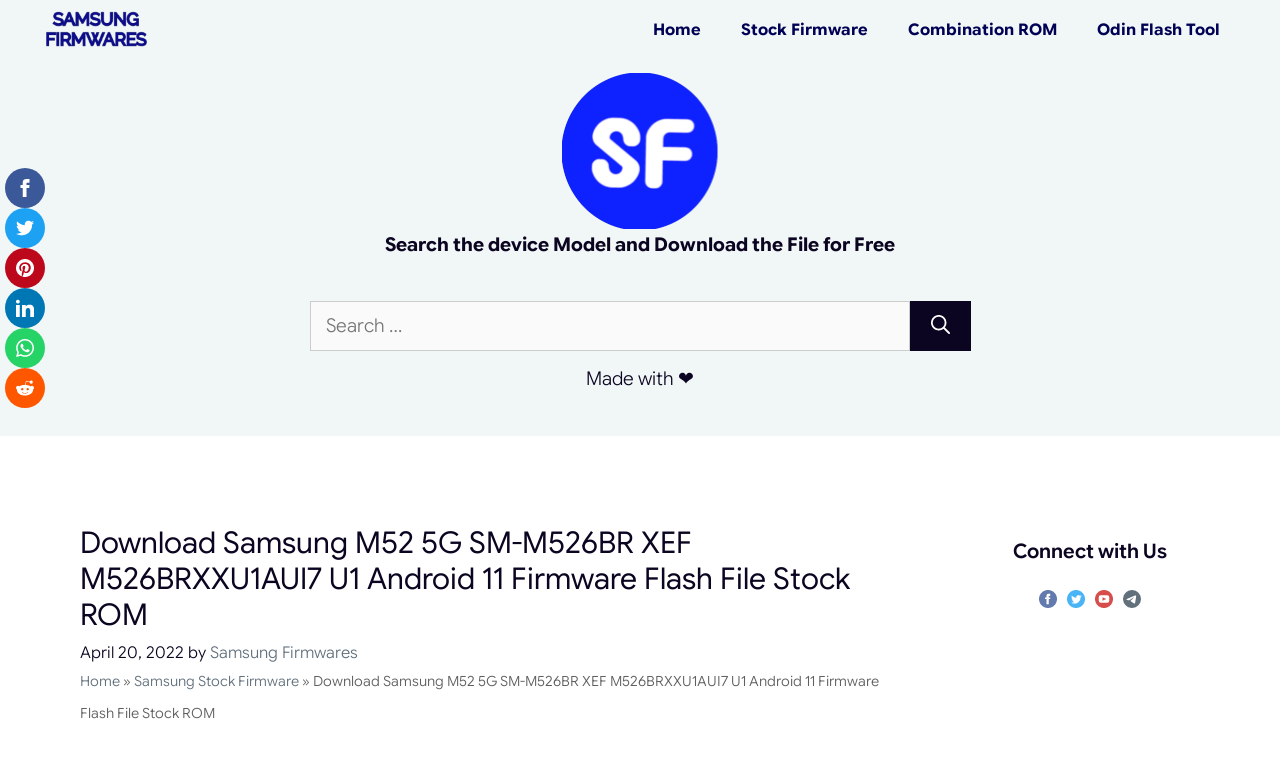

--- FILE ---
content_type: text/html; charset=UTF-8
request_url: https://www.samsungfirmwares.info/samsung-m52-5g-sm-m526br-xef-m526brxxu1aui7-firmware/
body_size: 32224
content:
<!DOCTYPE html>
<html lang="en-US">
<head><meta charset="UTF-8"><script>if(navigator.userAgent.match(/MSIE|Internet Explorer/i)||navigator.userAgent.match(/Trident\/7\..*?rv:11/i)){var href=document.location.href;if(!href.match(/[?&]nowprocket/)){if(href.indexOf("?")==-1){if(href.indexOf("#")==-1){document.location.href=href+"?nowprocket=1"}else{document.location.href=href.replace("#","?nowprocket=1#")}}else{if(href.indexOf("#")==-1){document.location.href=href+"&nowprocket=1"}else{document.location.href=href.replace("#","&nowprocket=1#")}}}}</script><script>(()=>{class RocketLazyLoadScripts{constructor(){this.v="2.0.0",this.userEvents=["keydown","keyup","mousedown","mouseup","mousemove","mouseover","mouseenter","mouseout","mouseleave","touchmove","touchstart","touchend","touchcancel","wheel","click","dblclick","input","visibilitychange"],this.attributeEvents=["onblur","onclick","oncontextmenu","ondblclick","onfocus","onmousedown","onmouseenter","onmouseleave","onmousemove","onmouseout","onmouseover","onmouseup","onmousewheel","onscroll","onsubmit"]}async t(){this.i(),this.o(),/iP(ad|hone)/.test(navigator.userAgent)&&this.h(),this.u(),this.l(this),this.m(),this.k(this),this.p(this),this._(),await Promise.all([this.R(),this.L()]),this.lastBreath=Date.now(),this.S(this),this.P(),this.D(),this.O(),this.M(),await this.C(this.delayedScripts.normal),await this.C(this.delayedScripts.defer),await this.C(this.delayedScripts.async),this.T("domReady"),await this.F(),await this.j(),await this.I(),this.T("windowLoad"),await this.A(),window.dispatchEvent(new Event("rocket-allScriptsLoaded")),this.everythingLoaded=!0,this.lastTouchEnd&&await new Promise((t=>setTimeout(t,500-Date.now()+this.lastTouchEnd))),this.H(),this.T("all"),this.U(),this.W()}i(){this.CSPIssue=sessionStorage.getItem("rocketCSPIssue"),document.addEventListener("securitypolicyviolation",(t=>{this.CSPIssue||"script-src-elem"!==t.violatedDirective||"data"!==t.blockedURI||(this.CSPIssue=!0,sessionStorage.setItem("rocketCSPIssue",!0))}),{isRocket:!0})}o(){window.addEventListener("pageshow",(t=>{this.persisted=t.persisted,this.realWindowLoadedFired=!0}),{isRocket:!0}),window.addEventListener("pagehide",(()=>{this.onFirstUserAction=null}),{isRocket:!0})}h(){let t;function e(e){t=e}window.addEventListener("touchstart",e,{isRocket:!0}),window.addEventListener("touchend",(function i(o){Math.abs(o.changedTouches[0].pageX-t.changedTouches[0].pageX)<10&&Math.abs(o.changedTouches[0].pageY-t.changedTouches[0].pageY)<10&&o.timeStamp-t.timeStamp<200&&(o.target.dispatchEvent(new PointerEvent("click",{target:o.target,bubbles:!0,cancelable:!0})),event.preventDefault(),window.removeEventListener("touchstart",e,{isRocket:!0}),window.removeEventListener("touchend",i,{isRocket:!0}))}),{isRocket:!0})}q(t){this.userActionTriggered||("mousemove"!==t.type||this.firstMousemoveIgnored?"keyup"===t.type||"mouseover"===t.type||"mouseout"===t.type||(this.userActionTriggered=!0,this.onFirstUserAction&&this.onFirstUserAction()):this.firstMousemoveIgnored=!0),"click"===t.type&&t.preventDefault(),this.savedUserEvents.length>0&&(t.stopPropagation(),t.stopImmediatePropagation()),"touchstart"===this.lastEvent&&"touchend"===t.type&&(this.lastTouchEnd=Date.now()),"click"===t.type&&(this.lastTouchEnd=0),this.lastEvent=t.type,this.savedUserEvents.push(t)}u(){this.savedUserEvents=[],this.userEventHandler=this.q.bind(this),this.userEvents.forEach((t=>window.addEventListener(t,this.userEventHandler,{passive:!1,isRocket:!0})))}U(){this.userEvents.forEach((t=>window.removeEventListener(t,this.userEventHandler,{passive:!1,isRocket:!0}))),this.savedUserEvents.forEach((t=>{t.target.dispatchEvent(new window[t.constructor.name](t.type,t))}))}m(){this.eventsMutationObserver=new MutationObserver((t=>{const e="return false";for(const i of t){if("attributes"===i.type){const t=i.target.getAttribute(i.attributeName);t&&t!==e&&(i.target.setAttribute("data-rocket-"+i.attributeName,t),i.target.setAttribute(i.attributeName,e))}"childList"===i.type&&i.addedNodes.forEach((t=>{if(t.nodeType===Node.ELEMENT_NODE)for(const i of t.attributes)this.attributeEvents.includes(i.name)&&i.value&&""!==i.value&&(t.setAttribute("data-rocket-"+i.name,i.value),t.setAttribute(i.name,e))}))}})),this.eventsMutationObserver.observe(document,{subtree:!0,childList:!0,attributeFilter:this.attributeEvents})}H(){this.eventsMutationObserver.disconnect(),this.attributeEvents.forEach((t=>{document.querySelectorAll("[data-rocket-"+t+"]").forEach((e=>{e.setAttribute(t,e.getAttribute("data-rocket-"+t)),e.removeAttribute("data-rocket-"+t)}))}))}k(t){Object.defineProperty(HTMLElement.prototype,"onclick",{get(){return this.rocketonclick},set(e){this.rocketonclick=e,this.setAttribute(t.everythingLoaded?"onclick":"data-rocket-onclick","this.rocketonclick(event)")}})}S(t){function e(e,i){let o=e[i];e[i]=null,Object.defineProperty(e,i,{get:()=>o,set(s){t.everythingLoaded?o=s:e["rocket"+i]=o=s}})}e(document,"onreadystatechange"),e(window,"onload"),e(window,"onpageshow");try{Object.defineProperty(document,"readyState",{get:()=>t.rocketReadyState,set(e){t.rocketReadyState=e},configurable:!0}),document.readyState="loading"}catch(t){console.log("WPRocket DJE readyState conflict, bypassing")}}l(t){this.originalAddEventListener=EventTarget.prototype.addEventListener,this.originalRemoveEventListener=EventTarget.prototype.removeEventListener,this.savedEventListeners=[],EventTarget.prototype.addEventListener=function(e,i,o){o&&o.isRocket||!t.B(e,this)&&!t.userEvents.includes(e)||t.B(e,this)&&!t.userActionTriggered||e.startsWith("rocket-")?t.originalAddEventListener.call(this,e,i,o):t.savedEventListeners.push({target:this,remove:!1,type:e,func:i,options:o})},EventTarget.prototype.removeEventListener=function(e,i,o){o&&o.isRocket||!t.B(e,this)&&!t.userEvents.includes(e)||t.B(e,this)&&!t.userActionTriggered||e.startsWith("rocket-")?t.originalRemoveEventListener.call(this,e,i,o):t.savedEventListeners.push({target:this,remove:!0,type:e,func:i,options:o})}}T(t){"all"===t&&(EventTarget.prototype.addEventListener=this.originalAddEventListener,EventTarget.prototype.removeEventListener=this.originalRemoveEventListener),this.savedEventListeners=this.savedEventListeners.filter((e=>{let i=e.type,o=e.target||window;return"domReady"===t&&"DOMContentLoaded"!==i&&"readystatechange"!==i||("windowLoad"===t&&"load"!==i&&"readystatechange"!==i&&"pageshow"!==i||(this.B(i,o)&&(i="rocket-"+i),e.remove?o.removeEventListener(i,e.func,e.options):o.addEventListener(i,e.func,e.options),!1))}))}p(t){let e;function i(e){return t.everythingLoaded?e:e.split(" ").map((t=>"load"===t||t.startsWith("load.")?"rocket-jquery-load":t)).join(" ")}function o(o){function s(e){const s=o.fn[e];o.fn[e]=o.fn.init.prototype[e]=function(){return this[0]===window&&t.userActionTriggered&&("string"==typeof arguments[0]||arguments[0]instanceof String?arguments[0]=i(arguments[0]):"object"==typeof arguments[0]&&Object.keys(arguments[0]).forEach((t=>{const e=arguments[0][t];delete arguments[0][t],arguments[0][i(t)]=e}))),s.apply(this,arguments),this}}o&&o.fn&&!t.allJQueries.includes(o)&&(o.fn.ready=o.fn.init.prototype.ready=function(e){return!t.realDomReadyFired||t.userActionTriggered&&!t.fauxDomReadyFired?document.addEventListener("DOMContentLoaded",(()=>e.bind(document)(o))):parseInt(o.fn.jquery)>2?setTimeout((()=>e.bind(document)(o))):e.bind(document)(o),o([])},s("on"),s("one"),s("off"),t.allJQueries.push(o)),e=o}t.allJQueries=[],o(window.jQuery),Object.defineProperty(window,"jQuery",{get:()=>e,set(t){o(t)}})}P(){const t=new Map;document.write=document.writeln=function(e){const i=document.currentScript,o=document.createRange(),s=i.parentElement;let n=t.get(i);void 0===n&&(n=i.nextSibling,t.set(i,n));const a=document.createDocumentFragment();o.setStart(a,0),a.appendChild(o.createContextualFragment(e)),s.insertBefore(a,n)}}async R(){return new Promise((t=>{this.userActionTriggered?t():this.onFirstUserAction=t}))}async L(){return new Promise((t=>{document.addEventListener("DOMContentLoaded",(()=>{this.realDomReadyFired=!0,t()}),{isRocket:!0})}))}async I(){return this.realWindowLoadedFired?Promise.resolve():new Promise((t=>{window.addEventListener("load",t,{isRocket:!0})}))}M(){this.pendingScripts=[];this.scriptsMutationObserver=new MutationObserver((t=>{for(const e of t)e.addedNodes.forEach((t=>{"SCRIPT"!==t.tagName||t.noModule||t.isWPRocket||this.pendingScripts.push({script:t,promise:new Promise((e=>{const i=()=>{const i=this.pendingScripts.findIndex((e=>e.script===t));i>=0&&this.pendingScripts.splice(i,1),e()};t.addEventListener("load",i,{isRocket:!0}),t.addEventListener("error",i,{isRocket:!0}),setTimeout(i,1e3)}))})}))})),this.scriptsMutationObserver.observe(document,{childList:!0,subtree:!0})}async j(){await this.J(),this.pendingScripts.length?(await this.pendingScripts[0].promise,await this.j()):this.scriptsMutationObserver.disconnect()}D(){this.delayedScripts={normal:[],async:[],defer:[]},document.querySelectorAll("script[type$=rocketlazyloadscript]").forEach((t=>{t.hasAttribute("data-rocket-src")?t.hasAttribute("async")&&!1!==t.async?this.delayedScripts.async.push(t):t.hasAttribute("defer")&&!1!==t.defer||"module"===t.getAttribute("data-rocket-type")?this.delayedScripts.defer.push(t):this.delayedScripts.normal.push(t):this.delayedScripts.normal.push(t)}))}async _(){await this.L();let t=[];document.querySelectorAll("script[type$=rocketlazyloadscript][data-rocket-src]").forEach((e=>{let i=e.getAttribute("data-rocket-src");if(i&&!i.startsWith("data:")){i.startsWith("//")&&(i=location.protocol+i);try{const o=new URL(i).origin;o!==location.origin&&t.push({src:o,crossOrigin:e.crossOrigin||"module"===e.getAttribute("data-rocket-type")})}catch(t){}}})),t=[...new Map(t.map((t=>[JSON.stringify(t),t]))).values()],this.N(t,"preconnect")}async $(t){if(await this.G(),!0!==t.noModule||!("noModule"in HTMLScriptElement.prototype))return new Promise((e=>{let i;function o(){(i||t).setAttribute("data-rocket-status","executed"),e()}try{if(navigator.userAgent.includes("Firefox/")||""===navigator.vendor||this.CSPIssue)i=document.createElement("script"),[...t.attributes].forEach((t=>{let e=t.nodeName;"type"!==e&&("data-rocket-type"===e&&(e="type"),"data-rocket-src"===e&&(e="src"),i.setAttribute(e,t.nodeValue))})),t.text&&(i.text=t.text),t.nonce&&(i.nonce=t.nonce),i.hasAttribute("src")?(i.addEventListener("load",o,{isRocket:!0}),i.addEventListener("error",(()=>{i.setAttribute("data-rocket-status","failed-network"),e()}),{isRocket:!0}),setTimeout((()=>{i.isConnected||e()}),1)):(i.text=t.text,o()),i.isWPRocket=!0,t.parentNode.replaceChild(i,t);else{const i=t.getAttribute("data-rocket-type"),s=t.getAttribute("data-rocket-src");i?(t.type=i,t.removeAttribute("data-rocket-type")):t.removeAttribute("type"),t.addEventListener("load",o,{isRocket:!0}),t.addEventListener("error",(i=>{this.CSPIssue&&i.target.src.startsWith("data:")?(console.log("WPRocket: CSP fallback activated"),t.removeAttribute("src"),this.$(t).then(e)):(t.setAttribute("data-rocket-status","failed-network"),e())}),{isRocket:!0}),s?(t.fetchPriority="high",t.removeAttribute("data-rocket-src"),t.src=s):t.src="data:text/javascript;base64,"+window.btoa(unescape(encodeURIComponent(t.text)))}}catch(i){t.setAttribute("data-rocket-status","failed-transform"),e()}}));t.setAttribute("data-rocket-status","skipped")}async C(t){const e=t.shift();return e?(e.isConnected&&await this.$(e),this.C(t)):Promise.resolve()}O(){this.N([...this.delayedScripts.normal,...this.delayedScripts.defer,...this.delayedScripts.async],"preload")}N(t,e){this.trash=this.trash||[];let i=!0;var o=document.createDocumentFragment();t.forEach((t=>{const s=t.getAttribute&&t.getAttribute("data-rocket-src")||t.src;if(s&&!s.startsWith("data:")){const n=document.createElement("link");n.href=s,n.rel=e,"preconnect"!==e&&(n.as="script",n.fetchPriority=i?"high":"low"),t.getAttribute&&"module"===t.getAttribute("data-rocket-type")&&(n.crossOrigin=!0),t.crossOrigin&&(n.crossOrigin=t.crossOrigin),t.integrity&&(n.integrity=t.integrity),t.nonce&&(n.nonce=t.nonce),o.appendChild(n),this.trash.push(n),i=!1}})),document.head.appendChild(o)}W(){this.trash.forEach((t=>t.remove()))}async F(){try{document.readyState="interactive"}catch(t){}this.fauxDomReadyFired=!0;try{await this.G(),document.dispatchEvent(new Event("rocket-readystatechange")),await this.G(),document.rocketonreadystatechange&&document.rocketonreadystatechange(),await this.G(),document.dispatchEvent(new Event("rocket-DOMContentLoaded")),await this.G(),window.dispatchEvent(new Event("rocket-DOMContentLoaded"))}catch(t){console.error(t)}}async A(){try{document.readyState="complete"}catch(t){}try{await this.G(),document.dispatchEvent(new Event("rocket-readystatechange")),await this.G(),document.rocketonreadystatechange&&document.rocketonreadystatechange(),await this.G(),window.dispatchEvent(new Event("rocket-load")),await this.G(),window.rocketonload&&window.rocketonload(),await this.G(),this.allJQueries.forEach((t=>t(window).trigger("rocket-jquery-load"))),await this.G();const t=new Event("rocket-pageshow");t.persisted=this.persisted,window.dispatchEvent(t),await this.G(),window.rocketonpageshow&&window.rocketonpageshow({persisted:this.persisted})}catch(t){console.error(t)}}async G(){Date.now()-this.lastBreath>45&&(await this.J(),this.lastBreath=Date.now())}async J(){return document.hidden?new Promise((t=>setTimeout(t))):new Promise((t=>requestAnimationFrame(t)))}B(t,e){return e===document&&"readystatechange"===t||(e===document&&"DOMContentLoaded"===t||(e===window&&"DOMContentLoaded"===t||(e===window&&"load"===t||e===window&&"pageshow"===t)))}static run(){(new RocketLazyLoadScripts).t()}}RocketLazyLoadScripts.run()})();</script>
	
	<meta name='robots' content='index, follow, max-image-preview:large, max-snippet:-1, max-video-preview:-1' />
<meta name="viewport" content="width=device-width, initial-scale=1">
	<!-- This site is optimized with the Yoast SEO Premium plugin v26.6 (Yoast SEO v26.8) - https://yoast.com/product/yoast-seo-premium-wordpress/ -->
	<title>Samsung M52 5G SM-M526BR XEF M526BRXXU1AUI7 firmware flash file</title>
	<meta name="description" content="Download Samsung M52 5G SM-M526BR M526BRXXU1AUI7 Region CSC code XEF - (France) Binary U1 Android 12 Firmware Flash File Stock ROM for free," />
	<link rel="canonical" href="https://www.samsungfirmwares.info/samsung-m52-5g-sm-m526br-xef-m526brxxu1aui7-firmware/" />
	<meta property="og:locale" content="en_US" />
	<meta property="og:type" content="article" />
	<meta property="og:title" content="Download Samsung M52 5G SM-M526BR XEF M526BRXXU1AUI7 U1 Android 11 Firmware Flash File Stock ROM" />
	<meta property="og:description" content="Download Samsung M52 5G SM-M526BR M526BRXXU1AUI7 Region CSC code XEF - (France) Binary U1 Android 12 Firmware Flash File Stock ROM for free," />
	<meta property="og:url" content="https://www.samsungfirmwares.info/samsung-m52-5g-sm-m526br-xef-m526brxxu1aui7-firmware/" />
	<meta property="og:site_name" content="Samsung Firmware" />
	<meta property="article:publisher" content="https://www.facebook.com/Samsung-Firmwares-112948073928728" />
	<meta property="article:author" content="https://www.facebook.com/GadgetsDoctorTeam" />
	<meta property="article:published_time" content="2022-04-20T06:26:26+00:00" />
	<meta property="article:modified_time" content="2024-01-20T12:26:41+00:00" />
	<meta property="og:image" content="https://www.samsungfirmwares.info/wp-content/uploads/2021/12/samsungfirmware.jpg" />
	<meta property="og:image:width" content="1100" />
	<meta property="og:image:height" content="620" />
	<meta property="og:image:type" content="image/jpeg" />
	<meta name="author" content="Samsung Firmwares" />
	<meta name="twitter:card" content="summary_large_image" />
	<meta name="twitter:creator" content="@gadgets_doctor" />
	<meta name="twitter:site" content="@SFirmwares" />
	<meta name="twitter:label1" content="Written by" />
	<meta name="twitter:data1" content="Samsung Firmwares" />
	<meta name="twitter:label2" content="Est. reading time" />
	<meta name="twitter:data2" content="3 minutes" />
	<script type="application/ld+json" class="yoast-schema-graph">{"@context":"https://schema.org","@graph":[{"@type":"Article","@id":"https://www.samsungfirmwares.info/samsung-m52-5g-sm-m526br-xef-m526brxxu1aui7-firmware/#article","isPartOf":{"@id":"https://www.samsungfirmwares.info/samsung-m52-5g-sm-m526br-xef-m526brxxu1aui7-firmware/"},"author":{"name":"Samsung Firmwares","@id":"https://www.samsungfirmwares.info/#/schema/person/9a4a27211bb50b0c346e1d5fa84aa818"},"headline":"Download Samsung M52 5G SM-M526BR XEF M526BRXXU1AUI7 U1 Android 11 Firmware Flash File Stock ROM","datePublished":"2022-04-20T06:26:26+00:00","dateModified":"2024-01-20T12:26:41+00:00","mainEntityOfPage":{"@id":"https://www.samsungfirmwares.info/samsung-m52-5g-sm-m526br-xef-m526brxxu1aui7-firmware/"},"wordCount":684,"commentCount":0,"publisher":{"@id":"https://www.samsungfirmwares.info/#organization"},"image":{"@id":"https://www.samsungfirmwares.info/samsung-m52-5g-sm-m526br-xef-m526brxxu1aui7-firmware/#primaryimage"},"thumbnailUrl":"https://www.samsungfirmwares.info/wp-content/uploads/2021/12/samsungfirmware.jpg","keywords":["M526BRXXU1AUI7","Samsung M52 5G","Samsung SM-M526BR","SM-M526BR","XEF"],"articleSection":["Samsung Stock Firmware"],"inLanguage":"en-US","potentialAction":[{"@type":"CommentAction","name":"Comment","target":["https://www.samsungfirmwares.info/samsung-m52-5g-sm-m526br-xef-m526brxxu1aui7-firmware/#respond"]}]},{"@type":"WebPage","@id":"https://www.samsungfirmwares.info/samsung-m52-5g-sm-m526br-xef-m526brxxu1aui7-firmware/","url":"https://www.samsungfirmwares.info/samsung-m52-5g-sm-m526br-xef-m526brxxu1aui7-firmware/","name":"Samsung M52 5G SM-M526BR XEF M526BRXXU1AUI7 firmware flash file","isPartOf":{"@id":"https://www.samsungfirmwares.info/#website"},"primaryImageOfPage":{"@id":"https://www.samsungfirmwares.info/samsung-m52-5g-sm-m526br-xef-m526brxxu1aui7-firmware/#primaryimage"},"image":{"@id":"https://www.samsungfirmwares.info/samsung-m52-5g-sm-m526br-xef-m526brxxu1aui7-firmware/#primaryimage"},"thumbnailUrl":"https://www.samsungfirmwares.info/wp-content/uploads/2021/12/samsungfirmware.jpg","datePublished":"2022-04-20T06:26:26+00:00","dateModified":"2024-01-20T12:26:41+00:00","description":"Download Samsung M52 5G SM-M526BR M526BRXXU1AUI7 Region CSC code XEF - (France) Binary U1 Android 12 Firmware Flash File Stock ROM for free,","breadcrumb":{"@id":"https://www.samsungfirmwares.info/samsung-m52-5g-sm-m526br-xef-m526brxxu1aui7-firmware/#breadcrumb"},"inLanguage":"en-US","potentialAction":[{"@type":"ReadAction","target":["https://www.samsungfirmwares.info/samsung-m52-5g-sm-m526br-xef-m526brxxu1aui7-firmware/"]}]},{"@type":"ImageObject","inLanguage":"en-US","@id":"https://www.samsungfirmwares.info/samsung-m52-5g-sm-m526br-xef-m526brxxu1aui7-firmware/#primaryimage","url":"https://www.samsungfirmwares.info/wp-content/uploads/2021/12/samsungfirmware.jpg","contentUrl":"https://www.samsungfirmwares.info/wp-content/uploads/2021/12/samsungfirmware.jpg","width":1100,"height":620,"caption":"Samsung Galaxy Binary Series Android Firmware Stock Flash File ROM Free download"},{"@type":"BreadcrumbList","@id":"https://www.samsungfirmwares.info/samsung-m52-5g-sm-m526br-xef-m526brxxu1aui7-firmware/#breadcrumb","itemListElement":[{"@type":"ListItem","position":1,"name":"Home","item":"https://www.samsungfirmwares.info/"},{"@type":"ListItem","position":2,"name":"Samsung Stock Firmware","item":"https://www.samsungfirmwares.info/category/samsung-stock-firmware/"},{"@type":"ListItem","position":3,"name":"Download Samsung M52 5G SM-M526BR XEF M526BRXXU1AUI7 U1 Android 11 Firmware Flash File Stock ROM"}]},{"@type":"WebSite","@id":"https://www.samsungfirmwares.info/#website","url":"https://www.samsungfirmwares.info/","name":"Samsung Firmware","description":"Site for download Samsung stock firmware, recovery, combination files, full repair flash file and tutorials","publisher":{"@id":"https://www.samsungfirmwares.info/#organization"},"potentialAction":[{"@type":"SearchAction","target":{"@type":"EntryPoint","urlTemplate":"https://www.samsungfirmwares.info/?s={search_term_string}"},"query-input":{"@type":"PropertyValueSpecification","valueRequired":true,"valueName":"search_term_string"}}],"inLanguage":"en-US"},{"@type":"Organization","@id":"https://www.samsungfirmwares.info/#organization","name":"Droid Solution","url":"https://www.samsungfirmwares.info/","logo":{"@type":"ImageObject","inLanguage":"en-US","@id":"https://www.samsungfirmwares.info/#/schema/logo/image/","url":"https://www.samsungfirmwares.info/wp-content/uploads/2020/08/letter-s-in-a-cercle-blue-md.png","contentUrl":"https://www.samsungfirmwares.info/wp-content/uploads/2020/08/letter-s-in-a-cercle-blue-md.png","width":300,"height":300,"caption":"Droid Solution"},"image":{"@id":"https://www.samsungfirmwares.info/#/schema/logo/image/"},"sameAs":["https://www.facebook.com/Samsung-Firmwares-112948073928728","https://x.com/SFirmwares","https://www.linkedin.com/in/samsung-firmware-10b79a1b8/","https://www.pinterest.com/samsungfirmwaresinfo/","https://www.youtube.com/channel/UCVWknCt9xMbiypCk17RXlEw"]},{"@type":"Person","@id":"https://www.samsungfirmwares.info/#/schema/person/9a4a27211bb50b0c346e1d5fa84aa818","name":"Samsung Firmwares","image":{"@type":"ImageObject","inLanguage":"en-US","@id":"https://www.samsungfirmwares.info/#/schema/person/image/","url":"https://secure.gravatar.com/avatar/76718bfd04ee91919d7321b81f4c5baa3372e4afcde2b6c55d26e58787e75bad?s=96&d=mm&r=g","contentUrl":"https://secure.gravatar.com/avatar/76718bfd04ee91919d7321b81f4c5baa3372e4afcde2b6c55d26e58787e75bad?s=96&d=mm&r=g","caption":"Samsung Firmwares"},"description":"Hi friend, I’m Gadgets Doctor the chief editor of this blog, A passionate blogger &amp; writer. Also, a diehard Samsung fan, and a general tech geek. You can find me on:","sameAs":["https://www.samsungfirmwares.info","https://www.facebook.com/GadgetsDoctorTeam","https://x.com/gadgets_doctor","https://www.youtube.com/@GadgetsDoctor/"]}]}</script>
	<!-- / Yoast SEO Premium plugin. -->


<link rel='dns-prefetch' href='//www.googletagmanager.com' />
<link rel='dns-prefetch' href='//maps.googleapis.com' />
<link rel='dns-prefetch' href='//maps.gstatic.com' />
<link rel='dns-prefetch' href='//fonts.googleapis.com' />
<link rel='dns-prefetch' href='//fonts.gstatic.com' />
<link rel='dns-prefetch' href='//use.fontawesome.com' />
<link rel='dns-prefetch' href='//ajax.googleapis.com' />
<link rel='dns-prefetch' href='//apis.google.com' />
<link rel='dns-prefetch' href='//google-analytics.com' />
<link rel='dns-prefetch' href='//www.google-analytics.com' />
<link rel='dns-prefetch' href='//ssl.google-analytics.com' />
<link rel='dns-prefetch' href='//www.googletagservices.com' />
<link rel='dns-prefetch' href='//googleads.g.doubleclick.net' />
<link rel='dns-prefetch' href='//adservice.google.com' />
<link rel='dns-prefetch' href='//pagead2.googlesyndication.com' />
<link rel='dns-prefetch' href='//tpc.googlesyndication.com' />
<link rel='dns-prefetch' href='//youtube.com' />
<link rel='dns-prefetch' href='//i.ytimg.com' />
<link rel='dns-prefetch' href='//player.vimeo.com' />
<link rel='dns-prefetch' href='//api.pinterest.com' />
<link rel='dns-prefetch' href='//assets.pinterest.com' />
<link rel='dns-prefetch' href='//connect.facebook.net' />
<link rel='dns-prefetch' href='//platform.twitter.com' />
<link rel='dns-prefetch' href='//syndication.twitter.com' />
<link rel='dns-prefetch' href='//platform.instagram.com' />
<link rel='dns-prefetch' href='//referrer.disqus.com' />
<link rel='dns-prefetch' href='//c.disquscdn.com' />
<link rel='dns-prefetch' href='//cdnjs.cloudflare.com' />
<link rel='dns-prefetch' href='//cdn.ampproject.org' />
<link rel='dns-prefetch' href='//pixel.wp.com' />
<link rel='dns-prefetch' href='//disqus.com' />
<link rel='dns-prefetch' href='//s.gravatar.com' />
<link rel='dns-prefetch' href='//0.gravatar.com' />
<link rel='dns-prefetch' href='//2.gravatar.com' />
<link rel='dns-prefetch' href='//1.gravatar.com' />
<link rel='dns-prefetch' href='//sitename.disqus.com' />
<link rel='dns-prefetch' href='//s7.addthis.com' />
<link rel='dns-prefetch' href='//platform.linkedin.com' />
<link rel='dns-prefetch' href='//w.sharethis.com' />
<link rel='dns-prefetch' href='//s0.wp.com' />
<link rel='dns-prefetch' href='//s1.wp.com' />
<link rel='dns-prefetch' href='//s2.wp.com' />
<link rel='dns-prefetch' href='//stats.wp.com' />
<link rel='dns-prefetch' href='//ajax.microsoft.com' />
<link rel='dns-prefetch' href='//ajax.aspnetcdn.com' />
<link rel='dns-prefetch' href='//s3.amazonaws.com' />
<link rel='dns-prefetch' href='//code.jquery.com' />
<link rel='dns-prefetch' href='//stackpath.bootstrapcdn.com' />
<link rel='dns-prefetch' href='//github.githubassets.com' />
<link rel='dns-prefetch' href='//ad.doubleclick.net' />
<link rel='dns-prefetch' href='//stats.g.doubleclick.net' />
<link rel='dns-prefetch' href='//cm.g.doubleclick.net' />
<link rel='dns-prefetch' href='//stats.buysellads.com' />
<link rel='dns-prefetch' href='//s3.buysellads.com' />

<link rel="alternate" type="application/rss+xml" title="Samsung Firmware &raquo; Feed" href="https://www.samsungfirmwares.info/feed/" />
<link rel="alternate" type="application/rss+xml" title="Samsung Firmware &raquo; Comments Feed" href="https://www.samsungfirmwares.info/comments/feed/" />
<link rel="alternate" type="application/rss+xml" title="Samsung Firmware &raquo; Download Samsung M52 5G SM-M526BR XEF M526BRXXU1AUI7 U1 Android 11 Firmware Flash File Stock ROM Comments Feed" href="https://www.samsungfirmwares.info/samsung-m52-5g-sm-m526br-xef-m526brxxu1aui7-firmware/feed/" />
<link rel="alternate" title="oEmbed (JSON)" type="application/json+oembed" href="https://www.samsungfirmwares.info/wp-json/oembed/1.0/embed?url=https%3A%2F%2Fwww.samsungfirmwares.info%2Fsamsung-m52-5g-sm-m526br-xef-m526brxxu1aui7-firmware%2F" />
<link rel="alternate" title="oEmbed (XML)" type="text/xml+oembed" href="https://www.samsungfirmwares.info/wp-json/oembed/1.0/embed?url=https%3A%2F%2Fwww.samsungfirmwares.info%2Fsamsung-m52-5g-sm-m526br-xef-m526brxxu1aui7-firmware%2F&#038;format=xml" />
		<!-- This site uses the Google Analytics by ExactMetrics plugin v8.11.1 - Using Analytics tracking - https://www.exactmetrics.com/ -->
							<script type="rocketlazyloadscript" data-rocket-src="//www.googletagmanager.com/gtag/js?id=G-3R4HZN4ECM"  data-cfasync="false" data-wpfc-render="false" async></script>
			<script type="rocketlazyloadscript" data-cfasync="false" data-wpfc-render="false">
				var em_version = '8.11.1';
				var em_track_user = true;
				var em_no_track_reason = '';
								var ExactMetricsDefaultLocations = {"page_location":"https:\/\/www.samsungfirmwares.info\/samsung-m52-5g-sm-m526br-xef-m526brxxu1aui7-firmware\/"};
								if ( typeof ExactMetricsPrivacyGuardFilter === 'function' ) {
					var ExactMetricsLocations = (typeof ExactMetricsExcludeQuery === 'object') ? ExactMetricsPrivacyGuardFilter( ExactMetricsExcludeQuery ) : ExactMetricsPrivacyGuardFilter( ExactMetricsDefaultLocations );
				} else {
					var ExactMetricsLocations = (typeof ExactMetricsExcludeQuery === 'object') ? ExactMetricsExcludeQuery : ExactMetricsDefaultLocations;
				}

								var disableStrs = [
										'ga-disable-G-3R4HZN4ECM',
									];

				/* Function to detect opted out users */
				function __gtagTrackerIsOptedOut() {
					for (var index = 0; index < disableStrs.length; index++) {
						if (document.cookie.indexOf(disableStrs[index] + '=true') > -1) {
							return true;
						}
					}

					return false;
				}

				/* Disable tracking if the opt-out cookie exists. */
				if (__gtagTrackerIsOptedOut()) {
					for (var index = 0; index < disableStrs.length; index++) {
						window[disableStrs[index]] = true;
					}
				}

				/* Opt-out function */
				function __gtagTrackerOptout() {
					for (var index = 0; index < disableStrs.length; index++) {
						document.cookie = disableStrs[index] + '=true; expires=Thu, 31 Dec 2099 23:59:59 UTC; path=/';
						window[disableStrs[index]] = true;
					}
				}

				if ('undefined' === typeof gaOptout) {
					function gaOptout() {
						__gtagTrackerOptout();
					}
				}
								window.dataLayer = window.dataLayer || [];

				window.ExactMetricsDualTracker = {
					helpers: {},
					trackers: {},
				};
				if (em_track_user) {
					function __gtagDataLayer() {
						dataLayer.push(arguments);
					}

					function __gtagTracker(type, name, parameters) {
						if (!parameters) {
							parameters = {};
						}

						if (parameters.send_to) {
							__gtagDataLayer.apply(null, arguments);
							return;
						}

						if (type === 'event') {
														parameters.send_to = exactmetrics_frontend.v4_id;
							var hookName = name;
							if (typeof parameters['event_category'] !== 'undefined') {
								hookName = parameters['event_category'] + ':' + name;
							}

							if (typeof ExactMetricsDualTracker.trackers[hookName] !== 'undefined') {
								ExactMetricsDualTracker.trackers[hookName](parameters);
							} else {
								__gtagDataLayer('event', name, parameters);
							}
							
						} else {
							__gtagDataLayer.apply(null, arguments);
						}
					}

					__gtagTracker('js', new Date());
					__gtagTracker('set', {
						'developer_id.dNDMyYj': true,
											});
					if ( ExactMetricsLocations.page_location ) {
						__gtagTracker('set', ExactMetricsLocations);
					}
										__gtagTracker('config', 'G-3R4HZN4ECM', {"forceSSL":"true","link_attribution":"true"} );
										window.gtag = __gtagTracker;										(function () {
						/* https://developers.google.com/analytics/devguides/collection/analyticsjs/ */
						/* ga and __gaTracker compatibility shim. */
						var noopfn = function () {
							return null;
						};
						var newtracker = function () {
							return new Tracker();
						};
						var Tracker = function () {
							return null;
						};
						var p = Tracker.prototype;
						p.get = noopfn;
						p.set = noopfn;
						p.send = function () {
							var args = Array.prototype.slice.call(arguments);
							args.unshift('send');
							__gaTracker.apply(null, args);
						};
						var __gaTracker = function () {
							var len = arguments.length;
							if (len === 0) {
								return;
							}
							var f = arguments[len - 1];
							if (typeof f !== 'object' || f === null || typeof f.hitCallback !== 'function') {
								if ('send' === arguments[0]) {
									var hitConverted, hitObject = false, action;
									if ('event' === arguments[1]) {
										if ('undefined' !== typeof arguments[3]) {
											hitObject = {
												'eventAction': arguments[3],
												'eventCategory': arguments[2],
												'eventLabel': arguments[4],
												'value': arguments[5] ? arguments[5] : 1,
											}
										}
									}
									if ('pageview' === arguments[1]) {
										if ('undefined' !== typeof arguments[2]) {
											hitObject = {
												'eventAction': 'page_view',
												'page_path': arguments[2],
											}
										}
									}
									if (typeof arguments[2] === 'object') {
										hitObject = arguments[2];
									}
									if (typeof arguments[5] === 'object') {
										Object.assign(hitObject, arguments[5]);
									}
									if ('undefined' !== typeof arguments[1].hitType) {
										hitObject = arguments[1];
										if ('pageview' === hitObject.hitType) {
											hitObject.eventAction = 'page_view';
										}
									}
									if (hitObject) {
										action = 'timing' === arguments[1].hitType ? 'timing_complete' : hitObject.eventAction;
										hitConverted = mapArgs(hitObject);
										__gtagTracker('event', action, hitConverted);
									}
								}
								return;
							}

							function mapArgs(args) {
								var arg, hit = {};
								var gaMap = {
									'eventCategory': 'event_category',
									'eventAction': 'event_action',
									'eventLabel': 'event_label',
									'eventValue': 'event_value',
									'nonInteraction': 'non_interaction',
									'timingCategory': 'event_category',
									'timingVar': 'name',
									'timingValue': 'value',
									'timingLabel': 'event_label',
									'page': 'page_path',
									'location': 'page_location',
									'title': 'page_title',
									'referrer' : 'page_referrer',
								};
								for (arg in args) {
																		if (!(!args.hasOwnProperty(arg) || !gaMap.hasOwnProperty(arg))) {
										hit[gaMap[arg]] = args[arg];
									} else {
										hit[arg] = args[arg];
									}
								}
								return hit;
							}

							try {
								f.hitCallback();
							} catch (ex) {
							}
						};
						__gaTracker.create = newtracker;
						__gaTracker.getByName = newtracker;
						__gaTracker.getAll = function () {
							return [];
						};
						__gaTracker.remove = noopfn;
						__gaTracker.loaded = true;
						window['__gaTracker'] = __gaTracker;
					})();
									} else {
										console.log("");
					(function () {
						function __gtagTracker() {
							return null;
						}

						window['__gtagTracker'] = __gtagTracker;
						window['gtag'] = __gtagTracker;
					})();
									}
			</script>
							<!-- / Google Analytics by ExactMetrics -->
		<style id='wp-img-auto-sizes-contain-inline-css'>
img:is([sizes=auto i],[sizes^="auto," i]){contain-intrinsic-size:3000px 1500px}
/*# sourceURL=wp-img-auto-sizes-contain-inline-css */
</style>
<link data-minify="1" rel='stylesheet' id='generatepress-fonts-css' href='https://www.samsungfirmwares.info/wp-content/cache/min/1/wp-content/uploads/generatepress/fonts/fonts.css?ver=1766853274' media='all' />
<style id='wp-emoji-styles-inline-css'>

	img.wp-smiley, img.emoji {
		display: inline !important;
		border: none !important;
		box-shadow: none !important;
		height: 1em !important;
		width: 1em !important;
		margin: 0 0.07em !important;
		vertical-align: -0.1em !important;
		background: none !important;
		padding: 0 !important;
	}
/*# sourceURL=wp-emoji-styles-inline-css */
</style>
<style id='wp-block-library-inline-css'>
:root{--wp-block-synced-color:#7a00df;--wp-block-synced-color--rgb:122,0,223;--wp-bound-block-color:var(--wp-block-synced-color);--wp-editor-canvas-background:#ddd;--wp-admin-theme-color:#007cba;--wp-admin-theme-color--rgb:0,124,186;--wp-admin-theme-color-darker-10:#006ba1;--wp-admin-theme-color-darker-10--rgb:0,107,160.5;--wp-admin-theme-color-darker-20:#005a87;--wp-admin-theme-color-darker-20--rgb:0,90,135;--wp-admin-border-width-focus:2px}@media (min-resolution:192dpi){:root{--wp-admin-border-width-focus:1.5px}}.wp-element-button{cursor:pointer}:root .has-very-light-gray-background-color{background-color:#eee}:root .has-very-dark-gray-background-color{background-color:#313131}:root .has-very-light-gray-color{color:#eee}:root .has-very-dark-gray-color{color:#313131}:root .has-vivid-green-cyan-to-vivid-cyan-blue-gradient-background{background:linear-gradient(135deg,#00d084,#0693e3)}:root .has-purple-crush-gradient-background{background:linear-gradient(135deg,#34e2e4,#4721fb 50%,#ab1dfe)}:root .has-hazy-dawn-gradient-background{background:linear-gradient(135deg,#faaca8,#dad0ec)}:root .has-subdued-olive-gradient-background{background:linear-gradient(135deg,#fafae1,#67a671)}:root .has-atomic-cream-gradient-background{background:linear-gradient(135deg,#fdd79a,#004a59)}:root .has-nightshade-gradient-background{background:linear-gradient(135deg,#330968,#31cdcf)}:root .has-midnight-gradient-background{background:linear-gradient(135deg,#020381,#2874fc)}:root{--wp--preset--font-size--normal:16px;--wp--preset--font-size--huge:42px}.has-regular-font-size{font-size:1em}.has-larger-font-size{font-size:2.625em}.has-normal-font-size{font-size:var(--wp--preset--font-size--normal)}.has-huge-font-size{font-size:var(--wp--preset--font-size--huge)}.has-text-align-center{text-align:center}.has-text-align-left{text-align:left}.has-text-align-right{text-align:right}.has-fit-text{white-space:nowrap!important}#end-resizable-editor-section{display:none}.aligncenter{clear:both}.items-justified-left{justify-content:flex-start}.items-justified-center{justify-content:center}.items-justified-right{justify-content:flex-end}.items-justified-space-between{justify-content:space-between}.screen-reader-text{border:0;clip-path:inset(50%);height:1px;margin:-1px;overflow:hidden;padding:0;position:absolute;width:1px;word-wrap:normal!important}.screen-reader-text:focus{background-color:#ddd;clip-path:none;color:#444;display:block;font-size:1em;height:auto;left:5px;line-height:normal;padding:15px 23px 14px;text-decoration:none;top:5px;width:auto;z-index:100000}html :where(.has-border-color){border-style:solid}html :where([style*=border-top-color]){border-top-style:solid}html :where([style*=border-right-color]){border-right-style:solid}html :where([style*=border-bottom-color]){border-bottom-style:solid}html :where([style*=border-left-color]){border-left-style:solid}html :where([style*=border-width]){border-style:solid}html :where([style*=border-top-width]){border-top-style:solid}html :where([style*=border-right-width]){border-right-style:solid}html :where([style*=border-bottom-width]){border-bottom-style:solid}html :where([style*=border-left-width]){border-left-style:solid}html :where(img[class*=wp-image-]){height:auto;max-width:100%}:where(figure){margin:0 0 1em}html :where(.is-position-sticky){--wp-admin--admin-bar--position-offset:var(--wp-admin--admin-bar--height,0px)}@media screen and (max-width:600px){html :where(.is-position-sticky){--wp-admin--admin-bar--position-offset:0px}}

/*# sourceURL=wp-block-library-inline-css */
</style><style id='wp-block-image-inline-css'>
.wp-block-image>a,.wp-block-image>figure>a{display:inline-block}.wp-block-image img{box-sizing:border-box;height:auto;max-width:100%;vertical-align:bottom}@media not (prefers-reduced-motion){.wp-block-image img.hide{visibility:hidden}.wp-block-image img.show{animation:show-content-image .4s}}.wp-block-image[style*=border-radius] img,.wp-block-image[style*=border-radius]>a{border-radius:inherit}.wp-block-image.has-custom-border img{box-sizing:border-box}.wp-block-image.aligncenter{text-align:center}.wp-block-image.alignfull>a,.wp-block-image.alignwide>a{width:100%}.wp-block-image.alignfull img,.wp-block-image.alignwide img{height:auto;width:100%}.wp-block-image .aligncenter,.wp-block-image .alignleft,.wp-block-image .alignright,.wp-block-image.aligncenter,.wp-block-image.alignleft,.wp-block-image.alignright{display:table}.wp-block-image .aligncenter>figcaption,.wp-block-image .alignleft>figcaption,.wp-block-image .alignright>figcaption,.wp-block-image.aligncenter>figcaption,.wp-block-image.alignleft>figcaption,.wp-block-image.alignright>figcaption{caption-side:bottom;display:table-caption}.wp-block-image .alignleft{float:left;margin:.5em 1em .5em 0}.wp-block-image .alignright{float:right;margin:.5em 0 .5em 1em}.wp-block-image .aligncenter{margin-left:auto;margin-right:auto}.wp-block-image :where(figcaption){margin-bottom:1em;margin-top:.5em}.wp-block-image.is-style-circle-mask img{border-radius:9999px}@supports ((-webkit-mask-image:none) or (mask-image:none)) or (-webkit-mask-image:none){.wp-block-image.is-style-circle-mask img{border-radius:0;-webkit-mask-image:url('data:image/svg+xml;utf8,<svg viewBox="0 0 100 100" xmlns="http://www.w3.org/2000/svg"><circle cx="50" cy="50" r="50"/></svg>');mask-image:url('data:image/svg+xml;utf8,<svg viewBox="0 0 100 100" xmlns="http://www.w3.org/2000/svg"><circle cx="50" cy="50" r="50"/></svg>');mask-mode:alpha;-webkit-mask-position:center;mask-position:center;-webkit-mask-repeat:no-repeat;mask-repeat:no-repeat;-webkit-mask-size:contain;mask-size:contain}}:root :where(.wp-block-image.is-style-rounded img,.wp-block-image .is-style-rounded img){border-radius:9999px}.wp-block-image figure{margin:0}.wp-lightbox-container{display:flex;flex-direction:column;position:relative}.wp-lightbox-container img{cursor:zoom-in}.wp-lightbox-container img:hover+button{opacity:1}.wp-lightbox-container button{align-items:center;backdrop-filter:blur(16px) saturate(180%);background-color:#5a5a5a40;border:none;border-radius:4px;cursor:zoom-in;display:flex;height:20px;justify-content:center;opacity:0;padding:0;position:absolute;right:16px;text-align:center;top:16px;width:20px;z-index:100}@media not (prefers-reduced-motion){.wp-lightbox-container button{transition:opacity .2s ease}}.wp-lightbox-container button:focus-visible{outline:3px auto #5a5a5a40;outline:3px auto -webkit-focus-ring-color;outline-offset:3px}.wp-lightbox-container button:hover{cursor:pointer;opacity:1}.wp-lightbox-container button:focus{opacity:1}.wp-lightbox-container button:focus,.wp-lightbox-container button:hover,.wp-lightbox-container button:not(:hover):not(:active):not(.has-background){background-color:#5a5a5a40;border:none}.wp-lightbox-overlay{box-sizing:border-box;cursor:zoom-out;height:100vh;left:0;overflow:hidden;position:fixed;top:0;visibility:hidden;width:100%;z-index:100000}.wp-lightbox-overlay .close-button{align-items:center;cursor:pointer;display:flex;justify-content:center;min-height:40px;min-width:40px;padding:0;position:absolute;right:calc(env(safe-area-inset-right) + 16px);top:calc(env(safe-area-inset-top) + 16px);z-index:5000000}.wp-lightbox-overlay .close-button:focus,.wp-lightbox-overlay .close-button:hover,.wp-lightbox-overlay .close-button:not(:hover):not(:active):not(.has-background){background:none;border:none}.wp-lightbox-overlay .lightbox-image-container{height:var(--wp--lightbox-container-height);left:50%;overflow:hidden;position:absolute;top:50%;transform:translate(-50%,-50%);transform-origin:top left;width:var(--wp--lightbox-container-width);z-index:9999999999}.wp-lightbox-overlay .wp-block-image{align-items:center;box-sizing:border-box;display:flex;height:100%;justify-content:center;margin:0;position:relative;transform-origin:0 0;width:100%;z-index:3000000}.wp-lightbox-overlay .wp-block-image img{height:var(--wp--lightbox-image-height);min-height:var(--wp--lightbox-image-height);min-width:var(--wp--lightbox-image-width);width:var(--wp--lightbox-image-width)}.wp-lightbox-overlay .wp-block-image figcaption{display:none}.wp-lightbox-overlay button{background:none;border:none}.wp-lightbox-overlay .scrim{background-color:#fff;height:100%;opacity:.9;position:absolute;width:100%;z-index:2000000}.wp-lightbox-overlay.active{visibility:visible}@media not (prefers-reduced-motion){.wp-lightbox-overlay.active{animation:turn-on-visibility .25s both}.wp-lightbox-overlay.active img{animation:turn-on-visibility .35s both}.wp-lightbox-overlay.show-closing-animation:not(.active){animation:turn-off-visibility .35s both}.wp-lightbox-overlay.show-closing-animation:not(.active) img{animation:turn-off-visibility .25s both}.wp-lightbox-overlay.zoom.active{animation:none;opacity:1;visibility:visible}.wp-lightbox-overlay.zoom.active .lightbox-image-container{animation:lightbox-zoom-in .4s}.wp-lightbox-overlay.zoom.active .lightbox-image-container img{animation:none}.wp-lightbox-overlay.zoom.active .scrim{animation:turn-on-visibility .4s forwards}.wp-lightbox-overlay.zoom.show-closing-animation:not(.active){animation:none}.wp-lightbox-overlay.zoom.show-closing-animation:not(.active) .lightbox-image-container{animation:lightbox-zoom-out .4s}.wp-lightbox-overlay.zoom.show-closing-animation:not(.active) .lightbox-image-container img{animation:none}.wp-lightbox-overlay.zoom.show-closing-animation:not(.active) .scrim{animation:turn-off-visibility .4s forwards}}@keyframes show-content-image{0%{visibility:hidden}99%{visibility:hidden}to{visibility:visible}}@keyframes turn-on-visibility{0%{opacity:0}to{opacity:1}}@keyframes turn-off-visibility{0%{opacity:1;visibility:visible}99%{opacity:0;visibility:visible}to{opacity:0;visibility:hidden}}@keyframes lightbox-zoom-in{0%{transform:translate(calc((-100vw + var(--wp--lightbox-scrollbar-width))/2 + var(--wp--lightbox-initial-left-position)),calc(-50vh + var(--wp--lightbox-initial-top-position))) scale(var(--wp--lightbox-scale))}to{transform:translate(-50%,-50%) scale(1)}}@keyframes lightbox-zoom-out{0%{transform:translate(-50%,-50%) scale(1);visibility:visible}99%{visibility:visible}to{transform:translate(calc((-100vw + var(--wp--lightbox-scrollbar-width))/2 + var(--wp--lightbox-initial-left-position)),calc(-50vh + var(--wp--lightbox-initial-top-position))) scale(var(--wp--lightbox-scale));visibility:hidden}}
/*# sourceURL=https://www.samsungfirmwares.info/wp-includes/blocks/image/style.min.css */
</style>
<style id='wp-block-paragraph-inline-css'>
.is-small-text{font-size:.875em}.is-regular-text{font-size:1em}.is-large-text{font-size:2.25em}.is-larger-text{font-size:3em}.has-drop-cap:not(:focus):first-letter{float:left;font-size:8.4em;font-style:normal;font-weight:100;line-height:.68;margin:.05em .1em 0 0;text-transform:uppercase}body.rtl .has-drop-cap:not(:focus):first-letter{float:none;margin-left:.1em}p.has-drop-cap.has-background{overflow:hidden}:root :where(p.has-background){padding:1.25em 2.375em}:where(p.has-text-color:not(.has-link-color)) a{color:inherit}p.has-text-align-left[style*="writing-mode:vertical-lr"],p.has-text-align-right[style*="writing-mode:vertical-rl"]{rotate:180deg}
/*# sourceURL=https://www.samsungfirmwares.info/wp-includes/blocks/paragraph/style.min.css */
</style>
<style id='global-styles-inline-css'>
:root{--wp--preset--aspect-ratio--square: 1;--wp--preset--aspect-ratio--4-3: 4/3;--wp--preset--aspect-ratio--3-4: 3/4;--wp--preset--aspect-ratio--3-2: 3/2;--wp--preset--aspect-ratio--2-3: 2/3;--wp--preset--aspect-ratio--16-9: 16/9;--wp--preset--aspect-ratio--9-16: 9/16;--wp--preset--color--black: #000000;--wp--preset--color--cyan-bluish-gray: #abb8c3;--wp--preset--color--white: #ffffff;--wp--preset--color--pale-pink: #f78da7;--wp--preset--color--vivid-red: #cf2e2e;--wp--preset--color--luminous-vivid-orange: #ff6900;--wp--preset--color--luminous-vivid-amber: #fcb900;--wp--preset--color--light-green-cyan: #7bdcb5;--wp--preset--color--vivid-green-cyan: #00d084;--wp--preset--color--pale-cyan-blue: #8ed1fc;--wp--preset--color--vivid-cyan-blue: #0693e3;--wp--preset--color--vivid-purple: #9b51e0;--wp--preset--color--contrast: var(--contrast);--wp--preset--color--contrast-2: var(--contrast-2);--wp--preset--color--contrast-3: var(--contrast-3);--wp--preset--color--base: var(--base);--wp--preset--color--base-2: var(--base-2);--wp--preset--color--base-3: var(--base-3);--wp--preset--color--accent: var(--accent);--wp--preset--gradient--vivid-cyan-blue-to-vivid-purple: linear-gradient(135deg,rgb(6,147,227) 0%,rgb(155,81,224) 100%);--wp--preset--gradient--light-green-cyan-to-vivid-green-cyan: linear-gradient(135deg,rgb(122,220,180) 0%,rgb(0,208,130) 100%);--wp--preset--gradient--luminous-vivid-amber-to-luminous-vivid-orange: linear-gradient(135deg,rgb(252,185,0) 0%,rgb(255,105,0) 100%);--wp--preset--gradient--luminous-vivid-orange-to-vivid-red: linear-gradient(135deg,rgb(255,105,0) 0%,rgb(207,46,46) 100%);--wp--preset--gradient--very-light-gray-to-cyan-bluish-gray: linear-gradient(135deg,rgb(238,238,238) 0%,rgb(169,184,195) 100%);--wp--preset--gradient--cool-to-warm-spectrum: linear-gradient(135deg,rgb(74,234,220) 0%,rgb(151,120,209) 20%,rgb(207,42,186) 40%,rgb(238,44,130) 60%,rgb(251,105,98) 80%,rgb(254,248,76) 100%);--wp--preset--gradient--blush-light-purple: linear-gradient(135deg,rgb(255,206,236) 0%,rgb(152,150,240) 100%);--wp--preset--gradient--blush-bordeaux: linear-gradient(135deg,rgb(254,205,165) 0%,rgb(254,45,45) 50%,rgb(107,0,62) 100%);--wp--preset--gradient--luminous-dusk: linear-gradient(135deg,rgb(255,203,112) 0%,rgb(199,81,192) 50%,rgb(65,88,208) 100%);--wp--preset--gradient--pale-ocean: linear-gradient(135deg,rgb(255,245,203) 0%,rgb(182,227,212) 50%,rgb(51,167,181) 100%);--wp--preset--gradient--electric-grass: linear-gradient(135deg,rgb(202,248,128) 0%,rgb(113,206,126) 100%);--wp--preset--gradient--midnight: linear-gradient(135deg,rgb(2,3,129) 0%,rgb(40,116,252) 100%);--wp--preset--font-size--small: 13px;--wp--preset--font-size--medium: 20px;--wp--preset--font-size--large: 36px;--wp--preset--font-size--x-large: 42px;--wp--preset--spacing--20: 0.44rem;--wp--preset--spacing--30: 0.67rem;--wp--preset--spacing--40: 1rem;--wp--preset--spacing--50: 1.5rem;--wp--preset--spacing--60: 2.25rem;--wp--preset--spacing--70: 3.38rem;--wp--preset--spacing--80: 5.06rem;--wp--preset--shadow--natural: 6px 6px 9px rgba(0, 0, 0, 0.2);--wp--preset--shadow--deep: 12px 12px 50px rgba(0, 0, 0, 0.4);--wp--preset--shadow--sharp: 6px 6px 0px rgba(0, 0, 0, 0.2);--wp--preset--shadow--outlined: 6px 6px 0px -3px rgb(255, 255, 255), 6px 6px rgb(0, 0, 0);--wp--preset--shadow--crisp: 6px 6px 0px rgb(0, 0, 0);}:where(.is-layout-flex){gap: 0.5em;}:where(.is-layout-grid){gap: 0.5em;}body .is-layout-flex{display: flex;}.is-layout-flex{flex-wrap: wrap;align-items: center;}.is-layout-flex > :is(*, div){margin: 0;}body .is-layout-grid{display: grid;}.is-layout-grid > :is(*, div){margin: 0;}:where(.wp-block-columns.is-layout-flex){gap: 2em;}:where(.wp-block-columns.is-layout-grid){gap: 2em;}:where(.wp-block-post-template.is-layout-flex){gap: 1.25em;}:where(.wp-block-post-template.is-layout-grid){gap: 1.25em;}.has-black-color{color: var(--wp--preset--color--black) !important;}.has-cyan-bluish-gray-color{color: var(--wp--preset--color--cyan-bluish-gray) !important;}.has-white-color{color: var(--wp--preset--color--white) !important;}.has-pale-pink-color{color: var(--wp--preset--color--pale-pink) !important;}.has-vivid-red-color{color: var(--wp--preset--color--vivid-red) !important;}.has-luminous-vivid-orange-color{color: var(--wp--preset--color--luminous-vivid-orange) !important;}.has-luminous-vivid-amber-color{color: var(--wp--preset--color--luminous-vivid-amber) !important;}.has-light-green-cyan-color{color: var(--wp--preset--color--light-green-cyan) !important;}.has-vivid-green-cyan-color{color: var(--wp--preset--color--vivid-green-cyan) !important;}.has-pale-cyan-blue-color{color: var(--wp--preset--color--pale-cyan-blue) !important;}.has-vivid-cyan-blue-color{color: var(--wp--preset--color--vivid-cyan-blue) !important;}.has-vivid-purple-color{color: var(--wp--preset--color--vivid-purple) !important;}.has-black-background-color{background-color: var(--wp--preset--color--black) !important;}.has-cyan-bluish-gray-background-color{background-color: var(--wp--preset--color--cyan-bluish-gray) !important;}.has-white-background-color{background-color: var(--wp--preset--color--white) !important;}.has-pale-pink-background-color{background-color: var(--wp--preset--color--pale-pink) !important;}.has-vivid-red-background-color{background-color: var(--wp--preset--color--vivid-red) !important;}.has-luminous-vivid-orange-background-color{background-color: var(--wp--preset--color--luminous-vivid-orange) !important;}.has-luminous-vivid-amber-background-color{background-color: var(--wp--preset--color--luminous-vivid-amber) !important;}.has-light-green-cyan-background-color{background-color: var(--wp--preset--color--light-green-cyan) !important;}.has-vivid-green-cyan-background-color{background-color: var(--wp--preset--color--vivid-green-cyan) !important;}.has-pale-cyan-blue-background-color{background-color: var(--wp--preset--color--pale-cyan-blue) !important;}.has-vivid-cyan-blue-background-color{background-color: var(--wp--preset--color--vivid-cyan-blue) !important;}.has-vivid-purple-background-color{background-color: var(--wp--preset--color--vivid-purple) !important;}.has-black-border-color{border-color: var(--wp--preset--color--black) !important;}.has-cyan-bluish-gray-border-color{border-color: var(--wp--preset--color--cyan-bluish-gray) !important;}.has-white-border-color{border-color: var(--wp--preset--color--white) !important;}.has-pale-pink-border-color{border-color: var(--wp--preset--color--pale-pink) !important;}.has-vivid-red-border-color{border-color: var(--wp--preset--color--vivid-red) !important;}.has-luminous-vivid-orange-border-color{border-color: var(--wp--preset--color--luminous-vivid-orange) !important;}.has-luminous-vivid-amber-border-color{border-color: var(--wp--preset--color--luminous-vivid-amber) !important;}.has-light-green-cyan-border-color{border-color: var(--wp--preset--color--light-green-cyan) !important;}.has-vivid-green-cyan-border-color{border-color: var(--wp--preset--color--vivid-green-cyan) !important;}.has-pale-cyan-blue-border-color{border-color: var(--wp--preset--color--pale-cyan-blue) !important;}.has-vivid-cyan-blue-border-color{border-color: var(--wp--preset--color--vivid-cyan-blue) !important;}.has-vivid-purple-border-color{border-color: var(--wp--preset--color--vivid-purple) !important;}.has-vivid-cyan-blue-to-vivid-purple-gradient-background{background: var(--wp--preset--gradient--vivid-cyan-blue-to-vivid-purple) !important;}.has-light-green-cyan-to-vivid-green-cyan-gradient-background{background: var(--wp--preset--gradient--light-green-cyan-to-vivid-green-cyan) !important;}.has-luminous-vivid-amber-to-luminous-vivid-orange-gradient-background{background: var(--wp--preset--gradient--luminous-vivid-amber-to-luminous-vivid-orange) !important;}.has-luminous-vivid-orange-to-vivid-red-gradient-background{background: var(--wp--preset--gradient--luminous-vivid-orange-to-vivid-red) !important;}.has-very-light-gray-to-cyan-bluish-gray-gradient-background{background: var(--wp--preset--gradient--very-light-gray-to-cyan-bluish-gray) !important;}.has-cool-to-warm-spectrum-gradient-background{background: var(--wp--preset--gradient--cool-to-warm-spectrum) !important;}.has-blush-light-purple-gradient-background{background: var(--wp--preset--gradient--blush-light-purple) !important;}.has-blush-bordeaux-gradient-background{background: var(--wp--preset--gradient--blush-bordeaux) !important;}.has-luminous-dusk-gradient-background{background: var(--wp--preset--gradient--luminous-dusk) !important;}.has-pale-ocean-gradient-background{background: var(--wp--preset--gradient--pale-ocean) !important;}.has-electric-grass-gradient-background{background: var(--wp--preset--gradient--electric-grass) !important;}.has-midnight-gradient-background{background: var(--wp--preset--gradient--midnight) !important;}.has-small-font-size{font-size: var(--wp--preset--font-size--small) !important;}.has-medium-font-size{font-size: var(--wp--preset--font-size--medium) !important;}.has-large-font-size{font-size: var(--wp--preset--font-size--large) !important;}.has-x-large-font-size{font-size: var(--wp--preset--font-size--x-large) !important;}
/*# sourceURL=global-styles-inline-css */
</style>

<style id='classic-theme-styles-inline-css'>
/*! This file is auto-generated */
.wp-block-button__link{color:#fff;background-color:#32373c;border-radius:9999px;box-shadow:none;text-decoration:none;padding:calc(.667em + 2px) calc(1.333em + 2px);font-size:1.125em}.wp-block-file__button{background:#32373c;color:#fff;text-decoration:none}
/*# sourceURL=/wp-includes/css/classic-themes.min.css */
</style>
<link rel='stylesheet' id='generate-comments-css' href='https://www.samsungfirmwares.info/wp-content/themes/generatepress/assets/css/components/comments.min.css?ver=3.6.1' media='all' />
<link rel='stylesheet' id='generate-widget-areas-css' href='https://www.samsungfirmwares.info/wp-content/themes/generatepress/assets/css/components/widget-areas.min.css?ver=3.6.1' media='all' />
<link rel='stylesheet' id='generate-style-css' href='https://www.samsungfirmwares.info/wp-content/themes/generatepress/assets/css/main.min.css?ver=3.6.1' media='all' />
<style id='generate-style-inline-css'>
.is-right-sidebar{width:25%;}.is-left-sidebar{width:25%;}.site-content .content-area{width:75%;}@media (max-width: 768px){.main-navigation .menu-toggle,.sidebar-nav-mobile:not(#sticky-placeholder){display:block;}.main-navigation ul,.gen-sidebar-nav,.main-navigation:not(.slideout-navigation):not(.toggled) .main-nav > ul,.has-inline-mobile-toggle #site-navigation .inside-navigation > *:not(.navigation-search):not(.main-nav){display:none;}.nav-align-right .inside-navigation,.nav-align-center .inside-navigation{justify-content:space-between;}}
.dynamic-author-image-rounded{border-radius:100%;}.dynamic-featured-image, .dynamic-author-image{vertical-align:middle;}.one-container.blog .dynamic-content-template:not(:last-child), .one-container.archive .dynamic-content-template:not(:last-child){padding-bottom:0px;}.dynamic-entry-excerpt > p:last-child{margin-bottom:0px;}
/*# sourceURL=generate-style-inline-css */
</style>
<link rel='stylesheet' id='generatepress-dynamic-css' href='https://www.samsungfirmwares.info/wp-content/uploads/generatepress/style.min.css?ver=1766853267' media='all' />
<link rel='stylesheet' id='generate-child-css' href='https://www.samsungfirmwares.info/wp-content/themes/generatepress_child/style.css?ver=1608383212' media='all' />
<style id='posts-table-pro-head-inline-css'>
table.posts-data-table { visibility: hidden; }
/*# sourceURL=posts-table-pro-head-inline-css */
</style>
<style id='generateblocks-inline-css'>
:root{--gb-container-width:1200px;}.gb-container .wp-block-image img{vertical-align:middle;}.gb-grid-wrapper .wp-block-image{margin-bottom:0;}.gb-highlight{background:none;}.gb-shape{line-height:0;}.gb-container-link{position:absolute;top:0;right:0;bottom:0;left:0;z-index:99;}
/*# sourceURL=generateblocks-inline-css */
</style>
<link rel='stylesheet' id='generate-navigation-branding-css' href='https://www.samsungfirmwares.info/wp-content/plugins/gp-premium/menu-plus/functions/css/navigation-branding-flex.min.css?ver=2.5.5' media='all' />
<style id='generate-navigation-branding-inline-css'>
.main-navigation.has-branding.grid-container .navigation-branding, .main-navigation.has-branding:not(.grid-container) .inside-navigation:not(.grid-container) .navigation-branding{margin-left:10px;}.navigation-branding img, .site-logo.mobile-header-logo img{height:60px;width:auto;}.navigation-branding .main-title{line-height:60px;}@media (max-width: 1210px){#site-navigation .navigation-branding, #sticky-navigation .navigation-branding{margin-left:10px;}}@media (max-width: 768px){.main-navigation.has-branding.nav-align-center .menu-bar-items, .main-navigation.has-sticky-branding.navigation-stick.nav-align-center .menu-bar-items{margin-left:auto;}.navigation-branding{margin-right:auto;margin-left:10px;}.navigation-branding .main-title, .mobile-header-navigation .site-logo{margin-left:10px;}}
/*# sourceURL=generate-navigation-branding-inline-css */
</style>
<script type="rocketlazyloadscript" data-rocket-src="https://www.samsungfirmwares.info/wp-content/plugins/google-analytics-dashboard-for-wp/assets/js/frontend-gtag.min.js?ver=8.11.1" id="exactmetrics-frontend-script-js" async data-wp-strategy="async"></script>
<script data-cfasync="false" data-wpfc-render="false" id='exactmetrics-frontend-script-js-extra'>var exactmetrics_frontend = {"js_events_tracking":"true","download_extensions":"doc,pdf,ppt,zip,xls,docx,pptx,xlsx","inbound_paths":"[{\"path\":\"\\\/go\\\/\",\"label\":\"affiliate\"},{\"path\":\"\\\/recommend\\\/\",\"label\":\"affiliate\"}]","home_url":"https:\/\/www.samsungfirmwares.info","hash_tracking":"false","v4_id":"G-3R4HZN4ECM"};</script>

<!-- Google tag (gtag.js) snippet added by Site Kit -->
<!-- Google Analytics snippet added by Site Kit -->
<script type="rocketlazyloadscript" data-rocket-src="https://www.googletagmanager.com/gtag/js?id=GT-TWZC4JW" id="google_gtagjs-js" async></script>
<script type="rocketlazyloadscript" id="google_gtagjs-js-after">
window.dataLayer = window.dataLayer || [];function gtag(){dataLayer.push(arguments);}
gtag("set","linker",{"domains":["www.samsungfirmwares.info"]});
gtag("js", new Date());
gtag("set", "developer_id.dZTNiMT", true);
gtag("config", "GT-TWZC4JW");
//# sourceURL=google_gtagjs-js-after
</script>
<link rel="https://api.w.org/" href="https://www.samsungfirmwares.info/wp-json/" /><link rel="alternate" title="JSON" type="application/json" href="https://www.samsungfirmwares.info/wp-json/wp/v2/posts/9137" /><link rel="EditURI" type="application/rsd+xml" title="RSD" href="https://www.samsungfirmwares.info/xmlrpc.php?rsd" />
<meta name="generator" content="WordPress 6.9" />
<link rel='shortlink' href='https://www.samsungfirmwares.info/?p=9137' />
<meta name="generator" content="Site Kit by Google 1.170.0" /><link rel="pingback" href="https://www.samsungfirmwares.info/xmlrpc.php">
<link rel="icon" href="https://www.samsungfirmwares.info/wp-content/uploads/2022/05/SamLogo-1-1-1-1-150x150.png" sizes="32x32" />
<link rel="icon" href="https://www.samsungfirmwares.info/wp-content/uploads/2022/05/SamLogo-1-1-1-1-300x300.png" sizes="192x192" />
<link rel="apple-touch-icon" href="https://www.samsungfirmwares.info/wp-content/uploads/2022/05/SamLogo-1-1-1-1-300x300.png" />
<meta name="msapplication-TileImage" content="https://www.samsungfirmwares.info/wp-content/uploads/2022/05/SamLogo-1-1-1-1-300x300.png" />
		<style id="wp-custom-css">
			

@media (max-width: 1024px) {
    left-sidebar {
        display: none;
    }
 {
        width: 100%;
        float: none;
        left: 0;
    }

 

#post-1765
       h1 { text-align: center }
    }
#facebook { text-align: center }

post-1765 .img-center {
  display: block;
  margin-left: auto;
  margin-right: auto;
  width: 50%;
}


.author-box {
    background-color: #f1f6f7;
}


.nav-links .page-numbers {
    background-color: #0b0521;
    color: #fff;
}

.nav-links .page-numbers:hover {
    background-color: #383f49;
    color: #fff;
}

@media (max-width: 768px) {
    .inside-header {
        padding: 25px;
    }
}
 
.author-links a {
    font-size: 3em;
    line-height: 0.5em;
    float: right;
}
.author-links {display: none;}
.author-box {
    padding: 4%;
    margin-top: 60px;
    font-size: 0.8em;
}

.author-box .avatar {
    width: 30px;
    border-radius: 100%;
    margin-right: 20px;
}

h5.author-title {
    margin-bottom: 0.5em;
}
.author-box, post-nav, .flex-section .generate-sections-inside-container, .flex-inner {
    -ms-flex-wrap: wrap;
    flex-wrap: wrap;
}

.author-box, {
    -webkit-box-sizing: border-box;
    box-sizing: border-box;
}

.author-box {
    display: -webkit-box;
    display: -ms-flexbox;
    display: flex;
}
.author-box {
    -ms-flex-wrap: wrap;
    flex-wrap: wrap;
}
/* Show Hide Comments Toggle */








@media (max-width: 768px) {
    post-nav a {
        -webkit-box-flex: 1;
        -ms-flex: 1 0 100%;
        flex: 1 0 100%;
    }
}


/* BLOG AND ARCHIVE STYLING */




.nav-links .page-numbers {
    display: inline-block;
    min-width: 30px;
    line-height: 39px;
    text-align: center;
    border-radius: 2px;
}

.nav-links .next.page-numbers, .nav-links .prev.page-numbers {
    width: auto;
    padding: 0 20px;
}


/* End GeneratePress Site CSS */
.gkbutton {
    display: inline-block;
    font-size: 16px;
    font-family: arial,sans-serif;
    width: 100%;
    text-align: center;
    height: 35px;
    line-height: 35px;
    color: #fff;
	border-radius: 3.0px
}
.gkbutton, a.gkbutton:hover {
    background: #ff3366;
}
a.gkbutton:active, a.gkbutton:link, a.gkbutton:visited {
    text-decoration: none;
    color: #fff;
}


#breadcrumbs {
    color: #5f5f5f;
    font-size: 14px;
    line-height: 32px;
}

.gd-float-social-wrapper {
    position: fixed;
    top: 20%;
    width: 3pc;
    z-index: 100020;
	    -webkit-transform: translateY(-50%);
    -ms-transform: translateY(-50%);
    transform: translateY(-50%);
    background: none;
}
.gd-float-social-wrapper {
    position: fixed;
    top: 40%;
    -webkit-transform: translateY(-50%);
    -ms-transform: translateY(-50%);
    transform: translateY(-50%);
    z-index: 9999;
}

.gd-float-social-sharing {
   margin: 0 5px;
    border-radius: 50%;
    justify-content: center;
    align-items: center;
    line-height: 0;
    display: flex;
    height: 40px;
    width: 40px;
    position: relative;
}

.gd-float-social-sharing svg {
     position: absolute;
    top: 50%;
    left: 50%;
    transform: translate(-50%, -50%);
}



.gd-social-facebook {
    fill: #fff;
    background-color: rgba(59, 89, 152, 1);
}

.gd-social-facebook:hover {
    background-color: rgba(59, 89, 152, .8);
}

.gd-social-twitter {
    fill: #fff;
    background-color: rgba(29, 161, 242, 1);
}

.gd-social-twitter:hover {
    background-color: rgba(29, 161, 242, .8);
}

.gd-social-pinterest {
    fill: #fff;
    background-color: rgba(189, 8, 28, 1);
}

.gd-social-pinterest:hover {
    background-color: rgba(189, 8, 28, .8);
}

.gd-social-linkedin {
    fill: #fff;
    background-color: rgba(0, 119, 181, 1);
}

.gd-social-linkedin:hover {
    background-color: rgba(0, 119, 181, .8);
}

.gd-social-whatsapp {
    fill: #fff;
    background-color: rgba(37, 211, 102, 1);
}

.gd-social-whatsapp:hover {
    background-color: rgba(37, 211, 102, .8);
}

.gd-social-reddit {
    fill: #fff;
    background-color: rgba(255, 87, 0, 1);
}

.gd-social-reddit:hover {
    background-color: rgba(255, 87, 0, .8);
}

.fb-widget-center {
    display: grid;
    justify-content: center;
}



.no-results .search-form  {
    padding: 10px;
    font-size: 16px;
    position: relative;
    margin: 5px 0 10px;
    padding: 20px;
	    text-align: center;
    background: #f0f0f0;
	  border-left: 0px;
	  font-style: normal;
}
@media(max-width:768px){
.gd-float-social-wrapper {
    position: fixed;
    top: unset;
    bottom: 20px;
    left: 50%;
    transform: translateX(-50%);
    display: flex;
    flex-direction: row;
    width:fit-content;
}

a.gd-float-social-sharing {
    margin: 0 5px;
    border-radius: 50%;
    justify-content: center;
    justify-content: center;
    align-items: center;
    line-height: 0;
    display: flex;
    height: 40px;
    width: 40px;
    position: relative;
}

a.gd-float-social-sharing svg {
    position: absolute;
    top: 50%;
    left: 50%;
    transform: translate(-50%, -50%);
}
}



.gb-inside-container form.search-form {
    display: flex;
    justify-content: center;
	padding: 1%;
}

.gb-inside-container {
	background-color: #f1f6f7;
		padding: 1%;
}

.search {
    margin: 0.5em 0 1em 0 !important;
	float: none !important;
}
.search {
    width: 100%;
    height: 250px;
    -o-object-fit: cover;
    object-fit: cover;
}





.gb-inside-container form.search-form label {
    flex: 1;
    max-width: 600px;
}
.gb-inside-container form.search-form input[type="search"] {
    width: 100%;
}

@media(max-width:768px) 
 {.gb-inside-container .wp-block-image { display: none; } }


.sidebar .widget .widget-title {
	text-align: center;
}

.lgc-grid-parent {
    padding-left: 0;
    padding-right: 0;
   background-color: #f1f6f7;
	    border: solid 1px;

}
@media (max-width: 800px) {
    #primary,
    #right-sidebar {
        width: 100%;
        float: none;
    }
}


.gd-class-fb {
    fill: rgba(59, 89, 152, .8);
}

.gd-class-fb:hover {
    fill: rgba(59, 89, 152, 1);
}

.gd-class-tw {
    fill: rgba(29, 161, 242, .8);
}

.gd-class-tw:hover {
    fill: rgba(29, 161, 242, 1);
}

.gd-class-pin {
    fill: rgba(189, 8, 28, .8);
}

.gd-class-pin svg:hover {
    fill: rgba(189, 8, 28, 1);
}

.gd-class-ig {
    fill: rgba(228, 64, 95, .8);
}

.gd-class-ig svg:hover {
    fill: rgba(228, 64, 95, 1);
}

.gd-class-yt {
    fill: rgba(205, 32, 31, .8);
}



.gd-class-yt svg:hover {
    fill: rgba(205, 32, 31, 1);
}



.before-footer-social {
     padding: 1px;
    display: flex;
	 justify-content: center;
}




.gd-sidebar-heading {
    margin: 5px;
    padding: 5px;
    text-align: center;
    font-size: 20px;
    font-weight: 600;
}

.before-footer-social {
    text-align: center;
}

.before-footer-social svg {
    position: relative;
    top: 5px;
    padding: 5px;
    height: 28px;
    width: 28px;
}



		</style>
		<noscript><style id="rocket-lazyload-nojs-css">.rll-youtube-player, [data-lazy-src]{display:none !important;}</style></noscript><meta name="generator" content="WP Rocket 3.18.1.2" data-wpr-features="wpr_delay_js wpr_defer_js wpr_minify_js wpr_lazyload_images wpr_lazyload_iframes wpr_minify_css wpr_desktop wpr_dns_prefetch wpr_preload_links" /></head>

<body class="wp-singular post-template-default single single-post postid-9137 single-format-standard wp-custom-logo wp-embed-responsive wp-theme-generatepress wp-child-theme-generatepress_child post-image-below-header post-image-aligned-right sticky-menu-no-transition right-sidebar nav-below-header separate-containers header-aligned-left dropdown-hover" itemtype="https://schema.org/Blog" itemscope>
	<a class="screen-reader-text skip-link" href="#content" title="Skip to content">Skip to content</a>		<nav class="has-branding main-navigation nav-align-right sub-menu-right" id="site-navigation" aria-label="Primary"  itemtype="https://schema.org/SiteNavigationElement" itemscope>
			<div class="inside-navigation grid-container">
				<div class="navigation-branding"><div class="site-logo">
						<a href="https://www.samsungfirmwares.info/" title="Samsung Firmware" rel="home">
							<img  class="header-image is-logo-image skip-lazy" alt="Samsung Firmware" src="https://www.samsungfirmwares.info/wp-content/uploads/2021/07/cropped-Samsung-firmwares.png" title="Samsung Firmware" srcset="https://www.samsungfirmwares.info/wp-content/uploads/2021/07/cropped-Samsung-firmwares.png 1x, https://www.samsungfirmwares.info/wp-content/uploads/2021/07/Samsung-firmwares.png 2x" width="166" height="61" />
						</a>
					</div></div>				<button class="menu-toggle" aria-controls="primary-menu" aria-expanded="false">
					<span class="gp-icon icon-menu-bars"><svg viewBox="0 0 512 512" aria-hidden="true" xmlns="http://www.w3.org/2000/svg" width="1em" height="1em"><path d="M0 96c0-13.255 10.745-24 24-24h464c13.255 0 24 10.745 24 24s-10.745 24-24 24H24c-13.255 0-24-10.745-24-24zm0 160c0-13.255 10.745-24 24-24h464c13.255 0 24 10.745 24 24s-10.745 24-24 24H24c-13.255 0-24-10.745-24-24zm0 160c0-13.255 10.745-24 24-24h464c13.255 0 24 10.745 24 24s-10.745 24-24 24H24c-13.255 0-24-10.745-24-24z" /></svg><svg viewBox="0 0 512 512" aria-hidden="true" xmlns="http://www.w3.org/2000/svg" width="1em" height="1em"><path d="M71.029 71.029c9.373-9.372 24.569-9.372 33.942 0L256 222.059l151.029-151.03c9.373-9.372 24.569-9.372 33.942 0 9.372 9.373 9.372 24.569 0 33.942L289.941 256l151.03 151.029c9.372 9.373 9.372 24.569 0 33.942-9.373 9.372-24.569 9.372-33.942 0L256 289.941l-151.029 151.03c-9.373 9.372-24.569 9.372-33.942 0-9.372-9.373-9.372-24.569 0-33.942L222.059 256 71.029 104.971c-9.372-9.373-9.372-24.569 0-33.942z" /></svg></span><span class="mobile-menu">Menu</span>				</button>
				<div id="primary-menu" class="main-nav"><ul id="menu-primary-menu" class=" menu sf-menu"><li id="menu-item-244" class="menu-item menu-item-type-custom menu-item-object-custom menu-item-244"><a href="#">Home</a></li>
<li id="menu-item-10080" class="menu-item menu-item-type-post_type menu-item-object-page menu-item-10080"><a href="https://www.samsungfirmwares.info/samsung-stock-rom/">Stock Firmware</a></li>
<li id="menu-item-10081" class="menu-item menu-item-type-post_type menu-item-object-page menu-item-10081"><a href="https://www.samsungfirmwares.info/combination-firmware/">Combination ROM</a></li>
<li id="menu-item-9296" class="menu-item menu-item-type-custom menu-item-object-custom menu-item-9296"><a href="https://www.samsungfirmwares.info/odin-flash-tool/">Odin Flash Tool</a></li>
</ul></div>			</div>
		</nav>
		<style>.gb-container.gb-tabs__item:not(.gb-tabs__item-open){display:none;}.gb-container-cb0e3d0b{background-color:#f1f6f7;}.gb-container-cb0e3d0b > .gb-inside-container{max-width:1200px;margin-left:auto;margin-right:auto;}.gb-grid-wrapper > .gb-grid-column-cb0e3d0b > .gb-container{justify-content:center;display:flex;flex-direction:column;height:100%;}@media (max-width: 1024px) {.gb-grid-wrapper > .gb-grid-column-cb0e3d0b > .gb-container{justify-content:center;}}@media (max-width: 767px) {.gb-grid-wrapper > .gb-grid-column-cb0e3d0b > .gb-container{justify-content:center;}}</style><section data-rocket-location-hash="b157249e4d2fb198a7b2bda8a6c79b41" class="gb-container gb-container-cb0e3d0b"><div data-rocket-location-hash="39c27d24211b367feba65052d9bae191" class="gb-inside-container">
<div data-rocket-location-hash="a0b9f99203b6a138520c044e1bc8185d" class="wp-block-image is-style-rounded">
<figure class="aligncenter size-medium is-resized"><img decoding="async" src="data:image/svg+xml,%3Csvg%20xmlns='http://www.w3.org/2000/svg'%20viewBox='0%200%20156%20156'%3E%3C/svg%3E" alt="" class="wp-image-9304" width="156" height="156" data-lazy-srcset="https://www.samsungfirmwares.info/wp-content/uploads/2021/11/SamLogo1-2-1-1.svg 150w, https://www.samsungfirmwares.info/wp-content/uploads/2021/11/SamLogo1-2-1-1.svg 300w, https://www.samsungfirmwares.info/wp-content/uploads/2021/11/SamLogo1-2-1-1.svg 1024w, https://www.samsungfirmwares.info/wp-content/uploads/2021/11/SamLogo1-2-1-1.svg 1536w, https://www.samsungfirmwares.info/wp-content/uploads/2021/11/SamLogo1-2-1-1.svg 2048w, https://www.samsungfirmwares.info/wp-content/uploads/2021/11/SamLogo1-2-1-1.svg 312w" data-lazy-sizes="(max-width: 156px) 100vw, 156px" data-lazy-src="https://www.samsungfirmwares.info/wp-content/uploads/2021/11/SamLogo1-2-1-1.svg" /><noscript><img decoding="async" src="https://www.samsungfirmwares.info/wp-content/uploads/2021/11/SamLogo1-2-1-1.svg" alt="" class="wp-image-9304" width="156" height="156" srcset="https://www.samsungfirmwares.info/wp-content/uploads/2021/11/SamLogo1-2-1-1.svg 150w, https://www.samsungfirmwares.info/wp-content/uploads/2021/11/SamLogo1-2-1-1.svg 300w, https://www.samsungfirmwares.info/wp-content/uploads/2021/11/SamLogo1-2-1-1.svg 1024w, https://www.samsungfirmwares.info/wp-content/uploads/2021/11/SamLogo1-2-1-1.svg 1536w, https://www.samsungfirmwares.info/wp-content/uploads/2021/11/SamLogo1-2-1-1.svg 2048w, https://www.samsungfirmwares.info/wp-content/uploads/2021/11/SamLogo1-2-1-1.svg 312w" sizes="(max-width: 156px) 100vw, 156px" /></noscript></figure>
</div>


<p class="has-text-align-center"><strong>Search the device Model and Download the File for Free </strong></p>



<form method="get" class="search-form" action="https://www.samsungfirmwares.info/">
	<label>
		<span class="screen-reader-text">Search for:</span>
		<input type="search" class="search-field" placeholder="Search &hellip;" value="" name="s" title="Search for:">
	</label>
	<button class="search-submit" aria-label="Search"><span class="gp-icon icon-search"><svg viewBox="0 0 512 512" aria-hidden="true" xmlns="http://www.w3.org/2000/svg" width="1em" height="1em"><path fill-rule="evenodd" clip-rule="evenodd" d="M208 48c-88.366 0-160 71.634-160 160s71.634 160 160 160 160-71.634 160-160S296.366 48 208 48zM0 208C0 93.125 93.125 0 208 0s208 93.125 208 208c0 48.741-16.765 93.566-44.843 129.024l133.826 134.018c9.366 9.379 9.355 24.575-.025 33.941-9.379 9.366-24.575 9.355-33.941-.025L337.238 370.987C301.747 399.167 256.839 416 208 416 93.125 416 0 322.875 0 208z" /></svg></span></button></form>




<p class="has-text-align-center">Made with ❤</p>

</div></section>


<p></p>

	<div data-rocket-location-hash="5ab50cf487e2c225ca702e143dc395df" class="site grid-container container hfeed" id="page">
				<div data-rocket-location-hash="81d953142d21eae6d4f639a4248f89e1" class="site-content" id="content">
			
	<div data-rocket-location-hash="0473109c5c32c4e7176a109b3dc396b1" class="content-area" id="primary">
		<main class="site-main" id="main">
			
<article id="post-9137" class="post-9137 post type-post status-publish format-standard has-post-thumbnail hentry category-samsung-stock-firmware tag-m526brxxu1aui7 tag-samsung-m52-5g tag-samsung-sm-m526br tag-sm-m526br tag-xef" itemtype="https://schema.org/CreativeWork" itemscope>
	<div class="inside-article">
					<header class="entry-header">
				<h1 class="entry-title" itemprop="headline">Download Samsung M52 5G SM-M526BR XEF M526BRXXU1AUI7 U1 Android 11 Firmware Flash File Stock ROM</h1>		<div class="entry-meta">
			<span class="posted-on"><time class="updated" datetime="2024-01-20T12:26:41+00:00" itemprop="dateModified">January 20, 2024</time><time class="entry-date published" datetime="2022-04-20T06:26:26+00:00" itemprop="datePublished">April 20, 2022</time></span> <span class="byline">by <span class="author vcard" itemprop="author" itemtype="https://schema.org/Person" itemscope><a class="url fn n" href="https://www.samsungfirmwares.info/author/adminsamsungfirmwares-info/" title="View all posts by Samsung Firmwares" rel="author" itemprop="url"><span class="author-name" itemprop="name">Samsung Firmwares</span></a></span></span> 		</div>
		<p id="breadcrumbs"><span><span><a href="https://www.samsungfirmwares.info/">Home</a></span> » <span><a href="https://www.samsungfirmwares.info/category/samsung-stock-firmware/">Samsung Stock Firmware</a></span> » <span class="breadcrumb_last" aria-current="page">Download Samsung M52 5G SM-M526BR XEF M526BRXXU1AUI7 U1 Android 11 Firmware Flash File Stock ROM</span></span></p>			</header>
			
		<div class="entry-content" itemprop="text">
			<p>Download Samsung <strong>M526BRXXU1AUI7</strong> Binary <strong>U1</strong> <strong>Android 11</strong> Version Firmware Flash File for Samsung M52 5G <strong>SM-M526BR</strong> with the Region CSC Code of <strong>XEF &#8211; (France)</strong>. It is very important to check the device model number before you download a Samsung flash file, It can be found on Setting – About Device – Software Version, Also, in Download mode or you can locate it on the backside of your phone. Here we share to download Samsung M52 5G (<strong>SM-M526BR</strong>) <strong>M526BRXXU1AUI7</strong> (Binary <strong>U1</strong>) <strong>XEF &#8211; France </strong> <strong>Android 11</strong> Firmware Flash File.</p><img width="1100" height="620" src="https://www.samsungfirmwares.info/wp-content/uploads/2021/12/samsungfirmware.jpg" class="attachment-post-single size-post-single skip-lazy wp-post-image" alt="Samsung Galaxy Binary Series Android Firmware Stock Flash File ROM Free download" srcset="https://www.samsungfirmwares.info/wp-content/uploads/2021/12/samsungfirmware.jpg 1100w, https://www.samsungfirmwares.info/wp-content/uploads/2021/12/samsungfirmware-300x169.jpg 300w, https://www.samsungfirmwares.info/wp-content/uploads/2021/12/samsungfirmware-1024x577.jpg 1024w, https://www.samsungfirmwares.info/wp-content/uploads/2021/12/samsungfirmware-768x433.jpg 768w" sizes="(max-width: 1100px) 100vw, 1100px" />

<p>The Firmware we share with you is genuine and comes from the SAMSUNG cloud service. Samsungfirmwares.info will not be responsible for any harm that may result from using the files on our site. We always recommended you to use the Official Tool like Samsung Kies, Smart Switch, Or Samsung Odin Flash tool to flash your phone.</p>

<p>Samsung flash files are necessary when you try to perform any of the following Android software-related tasks:</p>
<p><ul>
 	<li>Upgrade your Samsung Galaxy phone OS (Operating System).</li>
 	<li>Samsung flash file helps to unroot your phone.</li>
 	<li>Reinstall the Samsung Stock OS.</li>
 	<li>Fix Samsung DRK error.</li>
 	<li>Fix Unknown Baseband error issue.</li>
 	<li>Unroot your Samsung phone.</li>
 	<li>Remove viruses, malware, and unwanted application from your Samsung phone.</li>
 	<li>Update your Android phone to the latest version.</li>
</ul></p>

<h2>Download Samsung M52 5G M526BRXXU1AUI7 SM-M526BR U1 XEF Android 11 Firmware Flash File Stock ROM</h2>

<p>On below, I share the links to download the stock firmware/flash file for Samsung SM-M526BR M526BRXXU1AUI7 U1 XEF (France).</p>


[lgc_column grid=&#8221;50&#8243; tablet_grid=&#8221;50&#8243; mobile_grid=&#8221;100&#8243; last=&#8221;false&#8221;]<strong>Device Name:</strong> Galaxy M52 5G[/lgc_column]

[lgc_column grid=&#8221;50&#8243; tablet_grid=&#8221;50&#8243; mobile_grid=&#8221;100&#8243; last=&#8221;false&#8221;]<strong>Model Name:</strong> SM-M526BR[/lgc_column]

[lgc_column grid=&#8221;50&#8243; tablet_grid=&#8221;50&#8243; mobile_grid=&#8221;100&#8243; last=&#8221;false&#8221;]<strong>Product By:</strong> Samsung[/lgc_column]

[lgc_column grid=&#8221;50&#8243; tablet_grid=&#8221;50&#8243; mobile_grid=&#8221;100&#8243; last=&#8221;false&#8221;]<strong>File Type:</strong> Stock Firmware[/lgc_column]

[lgc_column grid=&#8221;50&#8243; tablet_grid=&#8221;50&#8243; mobile_grid=&#8221;100&#8243; last=&#8221;false&#8221;]<strong>AP Version: M526BRXXU1AUI7</strong>[/lgc_column]

[lgc_column grid=&#8221;50&#8243; tablet_grid=&#8221;50&#8243; mobile_grid=&#8221;100&#8243; last=&#8221;false&#8221;]<strong>Binary Version: U1</strong>[/lgc_column]

[lgc_column grid=&#8221;50&#8243; tablet_grid=&#8221;50&#8243; mobile_grid=&#8221;100&#8243; last=&#8221;false&#8221;]<strong>OS Version:</strong> Android 11 [/lgc_column]

[lgc_column grid=&#8221;50&#8243; tablet_grid=&#8221;50&#8243; mobile_grid=&#8221;100&#8243; last=&#8221;false&#8221;]<strong>CSC Code:  XEF</strong> [/lgc_column]

[lgc_column grid=&#8221;50&#8243; tablet_grid=&#8221;50&#8243; mobile_grid=&#8221;100&#8243; last=&#8221;false&#8221;]<strong>CSC Version: M526BROXM1AUI7</strong> [/lgc_column]

[lgc_column grid=&#8221;50&#8243; tablet_grid=&#8221;50&#8243; mobile_grid=&#8221;100&#8243; last=&#8221;false&#8221;]<strong>File Size:  6.9GB</strong> [/lgc_column]

&nbsp;

    <div class='code-block code-block-3' style='margin: 8px 0; clear: both;'>
<script type="rocketlazyloadscript" async data-rocket-src="https://pagead2.googlesyndication.com/pagead/js/adsbygoogle.js"></script>
<!-- Sfirmwares -->
<ins class="adsbygoogle"
     style="display:block"
     data-ad-client="ca-pub-5797743504353198"
     data-ad-slot="9454447919"
     data-ad-format="link"
     data-full-width-responsive="true"></ins>
<script type="rocketlazyloadscript">
     (adsbygoogle = window.adsbygoogle || []).push({});
</script></div>

&nbsp;

<p><a class="gkbutton" href="https://drive.google.com/file/d/1QN_yWCpfahgSlBB8SIkIdMbHL5Nk_yIB/view" target="_blank" rel="noreferrer noopener" aria-label="undefined (opens in a new tab)">Generate Download Link</a></p>


<p><a class="gkbutton" href="https://www.samsungfirmwares.info/samsung-sm-m526br-stock-firmware-flash-file-rom/" target="_blank" rel="noreferrer noopener" aria-label="undefined (opens in a new tab)">Download SM-M526BR All Stock Firmware</a></p>


<h2>How to Flash Samsung Firmware</h2>
<p><!-- /wp:post-content -->

<!-- wp:paragraph --></p>
<p>Before flashing a <a href="https://www.samsungfirmwares.info/" target="_blank" rel="noreferrer noopener">Samsung firmware</a> flash file on your Samsung phone make sure, your device battery charge is more than 40%.</p>
<p><!-- /wp:paragraph -->

<!-- wp:image {"align":"center","id":1134,"sizeSlug":"full","className":"is-style-default"} --></p>
<div class="wp-block-image is-style-default">
<figure class="aligncenter size-full"><img fetchpriority="high" decoding="async" width="587" height="119" class="wp-image-1134 aligncenter" src="data:image/svg+xml,%3Csvg%20xmlns='http://www.w3.org/2000/svg'%20viewBox='0%200%20587%20119'%3E%3C/svg%3E" alt="Samsung Galaxy Binary Android Firmware Stock Flash File ROM XEF" data-lazy-srcset="https://www.samsungfirmwares.info/wp-content/uploads/2020/08/samsung-flash-file-compressed.jpg 587w, https://www.samsungfirmwares.info/wp-content/uploads/2020/08/samsung-flash-file-compressed-300x61.jpg 300w" data-lazy-sizes="(max-width: 587px) 100vw, 587px" data-lazy-src="https://www.samsungfirmwares.info/wp-content/uploads/2020/08/samsung-flash-file-compressed.jpg" /><noscript><img fetchpriority="high" decoding="async" width="587" height="119" class="wp-image-1134 aligncenter" src="https://www.samsungfirmwares.info/wp-content/uploads/2020/08/samsung-flash-file-compressed.jpg" alt="Samsung Galaxy Binary Android Firmware Stock Flash File ROM XEF" srcset="https://www.samsungfirmwares.info/wp-content/uploads/2020/08/samsung-flash-file-compressed.jpg 587w, https://www.samsungfirmwares.info/wp-content/uploads/2020/08/samsung-flash-file-compressed-300x61.jpg 300w" sizes="(max-width: 587px) 100vw, 587px" /></noscript></figure>
</div>
<p><!-- /wp:image -->

<!-- wp:list {"ordered":true} --></p>
<ol>
<li>First, download &amp; extract the Samsung SM-M526BR U1 Firmware on your Computer.</li>
<li>Then you have to install the Samsung USB driver. (If you already installed then skip this step)</li>
<li>Power off your Samsung Galaxy Phone and put it into the Download Mode.</li>
<li>Press &amp; Hold Volume Down + Bixby button and connect your phone into the Computer.</li>
<li>A Warning logo will appear, press vol up to enter download mode.</li>
<li>Open the Samsung Odin tool. or Samsung Kies Setup.</li>
<li>Now select Samsung Firmware in the Odin tool.</li>
<li>Check the Odin log you can see the &#8220;Added&#8221; message.</li>
<li>Click Start.</li>
<li>Now the flashing process will be started.</li>
<li>Once finished, you will see the &#8220;Pass&#8221; message.</li>
<li>Done, disconnect, and power on your phone.</li>
<li>This is the simplest process to flash the Samsung XEF M526BRXXU1AUI7 M52 5G U1 Android 11 Flash File.</li>
</ol>
<p><!-- /wp:list -->

<!-- wp:paragraph --></p>
<p><a class="gkbutton" href="https://www.samsungfirmwares.info/flash-samsung-firmware-flash-file-rom-with-odin-tool/" target="_blank" rel="noreferrer noopener" aria-label="undefined (opens in a new tab)">Detailed guidelines with Video &amp; Picture</a></p>
<p><!-- /wp:paragraph -->

<!-- wp:paragraph --></p>
<p>I hope you found the right website to clear your problem regarding Samsung SM-M526BR XEF M526BRXXU1AUI7 U1 Stock Firmware.</p>
<p><!-- /wp:paragraph -->

<!-- wp:paragraph --></p>
<p>If you have any suggestions or complaints you can comment me down below, We really love to hear your feedback.</p>
<p><!-- /wp:paragraph -->
<p>If you want FRP solution then you can <a href="https://bit.ly/3dugM7w" rel="ugc nofollow noopener" target="_blank">Download FRP Bypass Tools for PC</a> &amp; <a href="https://bit.ly/2NKxXYs" rel="ugc nofollow noopener" target="_blank">FRP Bypass APK</a> to unlock FRP</p>
<!-- wp:paragraph --></p>
<p>You can share this post and subscribe to our blog to stay updated. Thanks for visiting.</p>		</div>

				<footer class="entry-meta" aria-label="Entry meta">
			<span class="cat-links"><span class="gp-icon icon-categories"><svg viewBox="0 0 512 512" aria-hidden="true" xmlns="http://www.w3.org/2000/svg" width="1em" height="1em"><path d="M0 112c0-26.51 21.49-48 48-48h110.014a48 48 0 0143.592 27.907l12.349 26.791A16 16 0 00228.486 128H464c26.51 0 48 21.49 48 48v224c0 26.51-21.49 48-48 48H48c-26.51 0-48-21.49-48-48V112z" /></svg></span><span class="screen-reader-text">Categories </span><a href="https://www.samsungfirmwares.info/category/samsung-stock-firmware/" rel="category tag">Samsung Stock Firmware</a></span> 		</footer>
		<style>.gb-container-94cdfcf2{position:relative;font-size:14px;padding:20px;margin-top:20px;border:3px solid;}</style><div class="gb-container gb-container-94cdfcf2">
<style>.gb-grid-wrapper-5908abc7{display:flex;flex-wrap:wrap;align-items:center;}.gb-grid-wrapper-5908abc7 > .gb-grid-column{box-sizing:border-box;}</style><div class="gb-grid-wrapper gb-grid-wrapper-5908abc7">
<style>.gb-container-9d561384{position:relative;}.gb-grid-wrapper > .gb-grid-column-9d561384{width:25%;}@media (max-width: 767px) {.gb-grid-wrapper > .gb-grid-column-9d561384{width:100%;}}</style><div class="gb-grid-column gb-grid-column-9d561384"><div class="gb-container gb-container-9d561384">
<img alt='Photo of author' src="data:image/svg+xml,%3Csvg%20xmlns='http://www.w3.org/2000/svg'%20viewBox='0%200%2080%2080'%3E%3C/svg%3E" data-lazy-srcset='https://secure.gravatar.com/avatar/76718bfd04ee91919d7321b81f4c5baa3372e4afcde2b6c55d26e58787e75bad?s=160&#038;d=mm&#038;r=g 2x' class='avatar avatar-80 photo dynamic-author-image dynamic-author-image-rounded' height='80' width='80' decoding='async' data-lazy-src="https://secure.gravatar.com/avatar/76718bfd04ee91919d7321b81f4c5baa3372e4afcde2b6c55d26e58787e75bad?s=80&#038;d=mm&#038;r=g"/><noscript><img alt='Photo of author' src='https://secure.gravatar.com/avatar/76718bfd04ee91919d7321b81f4c5baa3372e4afcde2b6c55d26e58787e75bad?s=80&#038;d=mm&#038;r=g' srcset='https://secure.gravatar.com/avatar/76718bfd04ee91919d7321b81f4c5baa3372e4afcde2b6c55d26e58787e75bad?s=160&#038;d=mm&#038;r=g 2x' class='avatar avatar-80 photo dynamic-author-image dynamic-author-image-rounded' height='80' width='80' decoding='async'/></noscript>
</div></div>

<style>.gb-grid-wrapper > .gb-grid-column-71289d86{width:75%;}@media (max-width: 767px) {.gb-grid-wrapper > .gb-grid-column-71289d86{width:100%;}}</style><div class="gb-grid-column gb-grid-column-71289d86"><div class="gb-container gb-container-71289d86">
<div class="gb-container gb-container-9966df28">
<div class="gb-container gb-container-acd10928">
<div class="gb-container gb-container-ba6096e1">
<div class="gb-container gb-container-b3806030">

<h5 class="author-title" itemprop="author" itemscope itemtype="http://schema.org/Person"> Samsung Firmwares</h5>


<div class="dynamic-author-description">Hi friend, I’m Gadgets Doctor the chief editor of this blog, A passionate blogger &amp; writer. Also, a diehard Samsung fan, and a general tech geek. You can find me on:</div>
</div>
</div>
</div>
</div>
</div></div>
</div>
</div>

<style>.gb-container-e8917642{text-align:right;padding:10px;border-right-width:3px;border-right-style:solid;border-bottom-width:3px;border-bottom-style:solid;border-left-width:3px;border-left-style:solid;background-color:#000000;}</style><div class="gb-container gb-container-e8917642">
<div class="gb-container gb-container-25499c20">
<style>.gb-container-e15a19af{margin:10px;}</style><div class="gb-container gb-container-e15a19af">
<style>.gb-accordion__item:not(.gb-accordion__item-open) > .gb-button .gb-accordion__icon-open{display:none;}.gb-accordion__item.gb-accordion__item-open > .gb-button .gb-accordion__icon{display:none;}a.gb-button-9fcb05af{display:inline-flex;align-items:center;column-gap:0.5em;padding:5px;background-color:#0366d6;color:#ffffff;text-decoration:none;}a.gb-button-9fcb05af:hover, a.gb-button-9fcb05af:active, a.gb-button-9fcb05af:focus{background-color:#222222;color:#ffffff;}a.gb-button-9fcb05af .gb-icon{line-height:0;}a.gb-button-9fcb05af .gb-icon svg{width:15px;height:15px;fill:currentColor;}</style>
<a class="gb-button gb-button-9fcb05af" href="https://www.facebook.com/GadgetsDoctorTeam"><span class="gb-icon"><svg aria-hidden="true" role="img" height="1em" width="1em" viewBox="0 0 320 512" xmlns="http://www.w3.org/2000/svg"><path fill="currentColor" d="M279.14 288l14.22-92.66h-88.91v-60.13c0-25.35 12.42-50.06 52.24-50.06h40.42V6.26S260.43 0 225.36 0c-73.22 0-121.08 44.38-121.08 124.72v70.62H22.89V288h81.39v224h100.17V288z"></path></svg></span></a>


<style>a.gb-button-bb7af7c0{display:inline-flex;align-items:center;column-gap:0.5em;padding:5px;background-color:#0366d6;color:#ffffff;text-decoration:none;}a.gb-button-bb7af7c0:hover, a.gb-button-bb7af7c0:active, a.gb-button-bb7af7c0:focus{background-color:#222222;color:#ffffff;}a.gb-button-bb7af7c0 .gb-icon{line-height:0;}a.gb-button-bb7af7c0 .gb-icon svg{width:15px;height:15px;fill:currentColor;}</style>
<a class="gb-button gb-button-bb7af7c0" href="https://www.youtube.com/@GadgetsDoctor/"><span class="gb-icon"><svg aria-hidden="true" role="img" height="1em" width="1em" viewBox="0 0 576 512" xmlns="http://www.w3.org/2000/svg"><path fill="currentColor" d="M549.655 124.083c-6.281-23.65-24.787-42.276-48.284-48.597C458.781 64 288 64 288 64S117.22 64 74.629 75.486c-23.497 6.322-42.003 24.947-48.284 48.597-11.412 42.867-11.412 132.305-11.412 132.305s0 89.438 11.412 132.305c6.281 23.65 24.787 41.5 48.284 47.821C117.22 448 288 448 288 448s170.78 0 213.371-11.486c23.497-6.321 42.003-24.171 48.284-47.821 11.412-42.867 11.412-132.305 11.412-132.305s0-89.438-11.412-132.305zm-317.51 213.508V175.185l142.739 81.205-142.739 81.201z"></path></svg></span></a>


<style>a.gb-button-0b8accd2{display:inline-flex;align-items:center;column-gap:0.5em;padding:5px;background-color:#0366d6;color:#ffffff;text-decoration:none;}a.gb-button-0b8accd2:hover, a.gb-button-0b8accd2:active, a.gb-button-0b8accd2:focus{background-color:#222222;color:#ffffff;}a.gb-button-0b8accd2 .gb-icon{line-height:0;}a.gb-button-0b8accd2 .gb-icon svg{width:15px;height:15px;fill:currentColor;}</style>
<a class="gb-button gb-button-0b8accd2" href="https://twitter.com/gadgets_doctor"><span class="gb-icon"><svg aria-hidden="true" role="img" height="1em" width="1em" viewBox="0 0 512 512" xmlns="http://www.w3.org/2000/svg"><path fill="currentColor" d="M459.37 151.716c.325 4.548.325 9.097.325 13.645 0 138.72-105.583 298.558-298.558 298.558-59.452 0-114.68-17.219-161.137-47.106 8.447.974 16.568 1.299 25.34 1.299 49.055 0 94.213-16.568 130.274-44.832-46.132-.975-84.792-31.188-98.112-72.772 6.498.974 12.995 1.624 19.818 1.624 9.421 0 18.843-1.3 27.614-3.573-48.081-9.747-84.143-51.98-84.143-102.985v-1.299c13.969 7.797 30.214 12.67 47.431 13.319-28.264-18.843-46.781-51.005-46.781-87.391 0-19.492 5.197-37.36 14.294-52.954 51.655 63.675 129.3 105.258 216.365 109.807-1.624-7.797-2.599-15.918-2.599-24.04 0-57.828 46.782-104.934 104.934-104.934 30.213 0 57.502 12.67 76.67 33.137 23.715-4.548 46.456-13.32 66.599-25.34-7.798 24.366-24.366 44.833-46.132 57.827 21.117-2.273 41.584-8.122 60.426-16.243-14.292 20.791-32.161 39.308-52.628 54.253z"></path></svg></span></a>

</div>
</div>
</div>	</div>
</article>
<script type="rocketlazyloadscript" async data-rocket-src="https://pagead2.googlesyndication.com/pagead/js/adsbygoogle.js"></script>
<ins class="adsbygoogle"
     style="display:block"
     data-ad-format="autorelaxed"
     data-ad-client="ca-pub-5797743504353198"
     data-ad-slot="6849641276"></ins>
<script type="rocketlazyloadscript">
     (adsbygoogle = window.adsbygoogle || []).push({});
</script>
			<div class="comments-area">
				<div id="comments">

		<div id="respond" class="comment-respond">
		<h3 id="reply-title" class="comment-reply-title">Leave a Comment <small><a rel="nofollow" id="cancel-comment-reply-link" href="/samsung-m52-5g-sm-m526br-xef-m526brxxu1aui7-firmware/#respond" style="display:none;">Cancel reply</a></small></h3><form action="https://www.samsungfirmwares.info/wp-comments-post.php" method="post" id="commentform" class="comment-form"><p class="comment-form-comment"><label for="comment" class="screen-reader-text">Comment</label><textarea id="comment" name="comment" cols="45" rows="8" required></textarea></p><label for="author" class="screen-reader-text">Name</label><input placeholder="Name *" id="author" name="author" type="text" value="" size="30" required />
<label for="email" class="screen-reader-text">Email</label><input placeholder="Email *" id="email" name="email" type="email" value="" size="30" required />
<label for="url" class="screen-reader-text">Website</label><input placeholder="Website" id="url" name="url" type="url" value="" size="30" />
<p class="comment-form-cookies-consent"><input id="wp-comment-cookies-consent" name="wp-comment-cookies-consent" type="checkbox" value="yes" /> <label for="wp-comment-cookies-consent">Save my name, email, and website in this browser for the next time I comment.</label></p>
<p class="form-submit"><input name="submit" type="submit" id="submit" class="submit" value="Post Comment" /> <input type='hidden' name='comment_post_ID' value='9137' id='comment_post_ID' />
<input type='hidden' name='comment_parent' id='comment_parent' value='0' />
</p><p style="display: none;"><input type="hidden" id="akismet_comment_nonce" name="akismet_comment_nonce" value="348a25e2ed" /></p><p style="display: none !important;" class="akismet-fields-container" data-prefix="ak_"><label>&#916;<textarea name="ak_hp_textarea" cols="45" rows="8" maxlength="100"></textarea></label><input type="hidden" id="ak_js_1" name="ak_js" value="10"/><script type="rocketlazyloadscript">document.getElementById( "ak_js_1" ).setAttribute( "value", ( new Date() ).getTime() );</script></p></form>	</div><!-- #respond -->
	
</div><!-- #comments -->
			</div>

					</main>
	</div>

	<div data-rocket-location-hash="8b87cb5e38ead5348af87779c1e5fdcc" class="widget-area sidebar is-right-sidebar" id="right-sidebar">
	<div class="inside-right-sidebar">
		<aside id="block-10" class="widget inner-padding widget_block"><div class="gd-sidebar-heading">Connect with Us</div><div class="before-footer-social">
    <a href="https://www.facebook.com/samfirmfiles" class="gd-class-fb" target="_blank" rel="nofollow"><svg xmlns="http://www.w3.org/2000/svg" width="24" height="24" viewBox="0 0 24 24">
            <path d="M12 0c-6.627 0-12 5.373-12 12s5.373 12 12 12 12-5.373 12-12-5.373-12-12-12zm3 8h-1.35c-.538 0-.65.221-.65.778v1.222h2l-.209 2h-1.791v7h-3v-7h-2v-2h2v-2.308c0-1.769.931-2.692 3.029-2.692h1.971v3z" /></svg></a>
    <a href="https://twitter.com/SFirmwares" class="gd-class-tw" target="_blank" rel="nofollow"><svg xmlns="http://www.w3.org/2000/svg" width="24" height="24" viewBox="0 0 24 24">
            <path d="M12 0c-6.627 0-12 5.373-12 12s5.373 12 12 12 12-5.373 12-12-5.373-12-12-12zm6.066 9.645c.183 4.04-2.83 8.544-8.164 8.544-1.622 0-3.131-.476-4.402-1.291 1.524.18 3.045-.244 4.252-1.189-1.256-.023-2.317-.854-2.684-1.995.451.086.895.061 1.298-.049-1.381-.278-2.335-1.522-2.304-2.853.388.215.83.344 1.301.359-1.279-.855-1.641-2.544-.889-3.835 1.416 1.738 3.533 2.881 5.92 3.001-.419-1.796.944-3.527 2.799-3.527.825 0 1.572.349 2.096.907.654-.128 1.27-.368 1.824-.697-.215.671-.67 1.233-1.263 1.589.581-.07 1.135-.224 1.649-.453-.384.578-.87 1.084-1.433 1.489z" /></svg></a>
    <a href="https://www.youtube.com/channel/UCJymXTCv-fKioUEfgLdjw-w?sub_confirmation=1" class="gd-class-yt" target="_blank" rel="nofollow"><svg xmlns="http://www.w3.org/2000/svg" width="24" height="24" viewBox="0 0 24 24">
            <path d="M12 0c-6.627 0-12 5.373-12 12s5.373 12 12 12 12-5.373 12-12-5.373-12-12-12zm4.441 16.892c-2.102.144-6.784.144-8.883 0-2.276-.156-2.541-1.27-2.558-4.892.017-3.629.285-4.736 2.558-4.892 2.099-.144 6.782-.144 8.883 0 2.277.156 2.541 1.27 2.559 4.892-.018 3.629-.285 4.736-2.559 4.892zm-6.441-7.234l4.917 2.338-4.917 2.346v-4.684z" /></svg></a>
    <a href="https://t.me/droidsolution" class="gd-class-ig" target="_blank" rel="nofollow"><svg xmlns="http://www.w3.org/2000/svg" width="24" height="24" fill="currentColor" class="bi bi-telegram" viewBox="0 0 16 16">
  <path d="M16 8A8 8 0 1 1 0 8a8 8 0 0 1 16 0zM8.287 5.906c-.778.324-2.334.994-4.666 2.01-.378.15-.577.298-.595.442-.03.243.275.339.69.47l.175.055c.408.133.958.288 1.243.294.26.006.549-.1.868-.32 2.179-1.471 3.304-2.214 3.374-2.23.05-.012.12-.026.166.016.047.041.042.12.037.141-.03.129-1.227 1.241-1.846 1.817-.193.18-.33.307-.358.336a8.154 8.154 0 0 1-.188.186c-.38.366-.664.64.015 1.088.327.216.589.393.85.571.284.194.568.387.936.629.093.06.183.125.27.187.331.236.63.448.997.414.214-.02.435-.22.547-.82.265-1.417.786-4.486.906-5.751a1.426 1.426 0 0 0-.013-.315.337.337 0 0 0-.114-.217.526.526 0 0 0-.31-.093c-.3.005-.763.166-2.984 1.09z"/>
</svg></a></div></aside><aside id="text-5" class="widget inner-padding widget_text">			<div class="textwidget"><p><script type="rocketlazyloadscript" async data-rocket-src="https://pagead2.googlesyndication.com/pagead/js/adsbygoogle.js"></script><br />
<!-- 300x600 Bypass FRP files --><br />
<ins class="adsbygoogle" style="display: inline-block; width: 300px; height: 600px;" data-ad-client="ca-pub-5797743504353198" data-ad-slot="9586908690"></ins><br />
<script type="rocketlazyloadscript">
     (adsbygoogle = window.adsbygoogle || []).push({});
</script></p>
</div>
		</aside>
		<aside id="recent-posts-4" class="widget inner-padding widget_recent_entries">
		<h2 class="widget-title">Recently Added Files</h2>
		<ul>
											<li>
					<a href="https://www.samsungfirmwares.info/samsung-sm-s711u1-firmware/">Samsung S23 FE SM-S711U1</a>
									</li>
											<li>
					<a href="https://www.samsungfirmwares.info/samsung-sm-a516u-firmware/">Samsung A51 SM-A516U</a>
									</li>
											<li>
					<a href="https://www.samsungfirmwares.info/samsung-sm-x216n-firmware/">Samsung Tab A9 Plus 5G SM-X216N</a>
									</li>
											<li>
					<a href="https://www.samsungfirmwares.info/samsung-sm-s711u-firmware/">Samsung S23 FE 5G SM-S711U</a>
									</li>
											<li>
					<a href="https://www.samsungfirmwares.info/samsung-sm-s711b-firmware/">Samsung S23 FE 5G SM-S711B</a>
									</li>
											<li>
					<a href="https://www.samsungfirmwares.info/samsung-sc-53d-firmware/">Samsung A54 5G SC-53D</a>
									</li>
											<li>
					<a href="https://www.samsungfirmwares.info/samsung-sm-a055m-firmware/">Samsung A05 SM-A055M</a>
									</li>
											<li>
					<a href="https://www.samsungfirmwares.info/samsung-scg20-firmware/">Samsung S23 Ultra SCG20</a>
									</li>
											<li>
					<a href="https://www.samsungfirmwares.info/samsung-sm-m446k-firmware/">Samsung M44 5G SM-M446K</a>
									</li>
											<li>
					<a href="https://www.samsungfirmwares.info/samsung-sm-x110-firmware/">Samsung Tab A9 SM-X110</a>
									</li>
					</ul>

		</aside><aside id="text-4" class="widget inner-padding widget_text">			<div class="textwidget"><p><script type="rocketlazyloadscript" async data-rocket-src="https://pagead2.googlesyndication.com/pagead/js/adsbygoogle.js"></script><br />
<!-- 300x600 Combinationfile --><br />
<ins class="adsbygoogle" style="display: inline-block; width: 300px; height: 600px;" data-ad-client="ca-pub-5797743504353198" data-ad-slot="5702556198"></ins><br />
<script type="rocketlazyloadscript">
     (adsbygoogle = window.adsbygoogle || []).push({});
</script></p>
</div>
		</aside>	</div>
</div>

	</div>
</div>


<div data-rocket-location-hash="889331638c8fad977fca41d629f544aa" class="site-footer footer-bar-active footer-bar-align-center">
			<footer class="site-info" aria-label="Site"  itemtype="https://schema.org/WPFooter" itemscope>
			<div data-rocket-location-hash="3cbc75caeac9ee2cbc90f3627d8c69e0" class="inside-site-info grid-container">
						<div class="footer-bar">
			<aside id="nav_menu-4" class="widget inner-padding widget_nav_menu"><div class="menu-side-container"><ul id="menu-side" class="menu"><li id="menu-item-1857" class="menu-item menu-item-type-custom menu-item-object-custom menu-item-home menu-item-1857"><a href="https://www.samsungfirmwares.info/">Home</a></li>
<li id="menu-item-1856" class="menu-item menu-item-type-post_type menu-item-object-page menu-item-privacy-policy menu-item-1856"><a rel="privacy-policy" href="https://www.samsungfirmwares.info/privacy-policy/">Privacy Policy</a></li>
<li id="menu-item-1855" class="menu-item menu-item-type-post_type menu-item-object-page menu-item-1855"><a href="https://www.samsungfirmwares.info/disclaimer/">Disclaimer</a></li>
<li id="menu-item-1854" class="menu-item menu-item-type-post_type menu-item-object-page menu-item-1854"><a href="https://www.samsungfirmwares.info/about-us/">About US</a></li>
<li id="menu-item-1853" class="menu-item menu-item-type-post_type menu-item-object-page menu-item-1853"><a href="https://www.samsungfirmwares.info/contact-us/">Contact US</a></li>
</ul></div></aside>		</div>
						<div class="copyright-bar">
					Made with ♥ in India

<p style="padding: 20px 0 0;font-size:14px">The Samsung® trademark is the intellectual property of Samsung Electronics Corporation. The use of the Samsung® name on this website is for identification purposes only. It does not imply endorsement by Samsung Electronics Corporation. Samsung Firmware is not endorsed by, owned by, or affiliated with Samsung Electronics Corporation.
</p>				</div>
			</div>
		</footer>
		</div>

<a title="Scroll back to top" aria-label="Scroll back to top" rel="nofollow" href="#" class="generate-back-to-top" data-scroll-speed="400" data-start-scroll="300" role="button">
					<span class="gp-icon icon-arrow-up"><svg viewBox="0 0 330 512" aria-hidden="true" xmlns="http://www.w3.org/2000/svg" width="1em" height="1em" fill-rule="evenodd" clip-rule="evenodd" stroke-linejoin="round" stroke-miterlimit="1.414"><path d="M305.863 314.916c0 2.266-1.133 4.815-2.832 6.514l-14.157 14.163c-1.699 1.7-3.964 2.832-6.513 2.832-2.265 0-4.813-1.133-6.512-2.832L164.572 224.276 53.295 335.593c-1.699 1.7-4.247 2.832-6.512 2.832-2.265 0-4.814-1.133-6.513-2.832L26.113 321.43c-1.699-1.7-2.831-4.248-2.831-6.514s1.132-4.816 2.831-6.515L158.06 176.408c1.699-1.7 4.247-2.833 6.512-2.833 2.265 0 4.814 1.133 6.513 2.833L303.03 308.4c1.7 1.7 2.832 4.249 2.832 6.515z" fill-rule="nonzero" /></svg></span>
				</a><script type="speculationrules">
{"prefetch":[{"source":"document","where":{"and":[{"href_matches":"/*"},{"not":{"href_matches":["/wp-*.php","/wp-admin/*","/wp-content/uploads/*","/wp-content/*","/wp-content/plugins/*","/wp-content/themes/generatepress_child/*","/wp-content/themes/generatepress/*","/*\\?(.+)"]}},{"not":{"selector_matches":"a[rel~=\"nofollow\"]"}},{"not":{"selector_matches":".no-prefetch, .no-prefetch a"}}]},"eagerness":"conservative"}]}
</script>
<script type="rocketlazyloadscript" id="generate-a11y">
!function(){"use strict";if("querySelector"in document&&"addEventListener"in window){var e=document.body;e.addEventListener("pointerdown",(function(){e.classList.add("using-mouse")}),{passive:!0}),e.addEventListener("keydown",(function(){e.classList.remove("using-mouse")}),{passive:!0})}}();
</script>
<div data-rocket-location-hash="41d082a9333922a6bd2bcf523d85ee1a" class="gd-float-social-wrapper">
	<a class="gd-float-social-sharing gd-social-facebook" href="https://www.facebook.com/sharer/sharer.php?u=https%3A%2F%2Fwww.samsungfirmwares.info%2Fsamsung-m52-5g-sm-m526br-xef-m526brxxu1aui7-firmware%2F" target="_blank" rel="nofollow"><svg xmlns="http://www.w3.org/2000/svg" width="18" height="18" viewBox="0 0 24 24"><path d="M9 8h-3v4h3v12h5v-12h3.642l.358-4h-4v-1.667c0-.955.192-1.333 1.115-1.333h2.885v-5h-3.808c-3.596 0-5.192 1.583-5.192 4.615v3.385z"/></svg></a>
	<a class="gd-float-social-sharing gd-social-twitter" href="https://twitter.com/intent/tweet?text=Download+Samsung+M52+5G+SM-M526BR+XEF+M526BRXXU1AUI7+U1+Android+11+Firmware+Flash+File+Stock+ROM&amp;url=https%3A%2F%2Fwww.samsungfirmwares.info%2Fsamsung-m52-5g-sm-m526br-xef-m526brxxu1aui7-firmware%2F&amp;via=gd" target="_blank" rel="nofollow"><svg xmlns="http://www.w3.org/2000/svg" width="18" height="18" viewBox="0 0 24 24"><path d="M24 4.557c-.883.392-1.832.656-2.828.775 1.017-.609 1.798-1.574 2.165-2.724-.951.564-2.005.974-3.127 1.195-.897-.957-2.178-1.555-3.594-1.555-3.179 0-5.515 2.966-4.797 6.045-4.091-.205-7.719-2.165-10.148-5.144-1.29 2.213-.669 5.108 1.523 6.574-.806-.026-1.566-.247-2.229-.616-.054 2.281 1.581 4.415 3.949 4.89-.693.188-1.452.232-2.224.084.626 1.956 2.444 3.379 4.6 3.419-2.07 1.623-4.678 2.348-7.29 2.04 2.179 1.397 4.768 2.212 7.548 2.212 9.142 0 14.307-7.721 13.995-14.646.962-.695 1.797-1.562 2.457-2.549z"/></svg></a>
	<a class="gd-float-social-sharing gd-social-pinterest" href="https://pinterest.com/pin/create/button/?url=https%3A%2F%2Fwww.samsungfirmwares.info%2Fsamsung-m52-5g-sm-m526br-xef-m526brxxu1aui7-firmware%2F&amp;media=https%3A%2F%2Fwww.samsungfirmwares.info%2Fwp-content%2Fuploads%2F2021%2F12%2Fsamsungfirmware.jpg&amp;description=Download+Samsung+M52+5G+SM-M526BR+XEF+M526BRXXU1AUI7+U1+Android+11+Firmware+Flash+File+Stock+ROM" target="_blank" rel="nofollow"><svg xmlns="http://www.w3.org/2000/svg" width="18" height="18" viewBox="0 0 24 24"><path d="M12 0c-6.627 0-12 5.372-12 12 0 5.084 3.163 9.426 7.627 11.174-.105-.949-.2-2.405.042-3.441.218-.937 1.407-5.965 1.407-5.965s-.359-.719-.359-1.782c0-1.668.967-2.914 2.171-2.914 1.023 0 1.518.769 1.518 1.69 0 1.029-.655 2.568-.994 3.995-.283 1.194.599 2.169 1.777 2.169 2.133 0 3.772-2.249 3.772-5.495 0-2.873-2.064-4.882-5.012-4.882-3.414 0-5.418 2.561-5.418 5.207 0 1.031.397 2.138.893 2.738.098.119.112.224.083.345l-.333 1.36c-.053.22-.174.267-.402.161-1.499-.698-2.436-2.889-2.436-4.649 0-3.785 2.75-7.262 7.929-7.262 4.163 0 7.398 2.967 7.398 6.931 0 4.136-2.607 7.464-6.227 7.464-1.216 0-2.359-.631-2.75-1.378l-.748 2.853c-.271 1.043-1.002 2.35-1.492 3.146 1.124.347 2.317.535 3.554.535 6.627 0 12-5.373 12-12 0-6.628-5.373-12-12-12z" fill-rule="evenodd" clip-rule="evenodd"/></svg></a>
	<a class="gd-float-social-sharing gd-social-linkedin" href="https://www.linkedin.com/shareArticle?url=https%3A%2F%2Fwww.samsungfirmwares.info%2Fsamsung-m52-5g-sm-m526br-xef-m526brxxu1aui7-firmware%2F&amp;title=Download+Samsung+M52+5G+SM-M526BR+XEF+M526BRXXU1AUI7+U1+Android+11+Firmware+Flash+File+Stock+ROM&amp;mini=true" target="_blank" rel="nofollow"><svg xmlns="http://www.w3.org/2000/svg" width="18" height="18" viewBox="0 0 24 24"><path d="M4.98 3.5c0 1.381-1.11 2.5-2.48 2.5s-2.48-1.119-2.48-2.5c0-1.38 1.11-2.5 2.48-2.5s2.48 1.12 2.48 2.5zm.02 4.5h-5v16h5v-16zm7.982 0h-4.968v16h4.969v-8.399c0-4.67 6.029-5.052 6.029 0v8.399h4.988v-10.131c0-7.88-8.922-7.593-11.018-3.714v-2.155z"/></svg></a>
	<a class="gd-float-social-sharing gd-social-whatsapp" href="https://api.whatsapp.com/send?text=Download+Samsung+M52+5G+SM-M526BR+XEF+M526BRXXU1AUI7+U1+Android+11+Firmware+Flash+File+Stock+ROM https%3A%2F%2Fwww.samsungfirmwares.info%2Fsamsung-m52-5g-sm-m526br-xef-m526brxxu1aui7-firmware%2F" target="_blank" rel="nofollow"><svg xmlns="http://www.w3.org/2000/svg" width="18" height="18" viewBox="0 0 24 24"><path d="M.057 24l1.687-6.163c-1.041-1.804-1.588-3.849-1.587-5.946.003-6.556 5.338-11.891 11.893-11.891 3.181.001 6.167 1.24 8.413 3.488 2.245 2.248 3.481 5.236 3.48 8.414-.003 6.557-5.338 11.892-11.893 11.892-1.99-.001-3.951-.5-5.688-1.448l-6.305 1.654zm6.597-3.807c1.676.995 3.276 1.591 5.392 1.592 5.448 0 9.886-4.434 9.889-9.885.002-5.462-4.415-9.89-9.881-9.892-5.452 0-9.887 4.434-9.889 9.884-.001 2.225.651 3.891 1.746 5.634l-.999 3.648 3.742-.981zm11.387-5.464c-.074-.124-.272-.198-.57-.347-.297-.149-1.758-.868-2.031-.967-.272-.099-.47-.149-.669.149-.198.297-.768.967-.941 1.165-.173.198-.347.223-.644.074-.297-.149-1.255-.462-2.39-1.475-.883-.788-1.48-1.761-1.653-2.059-.173-.297-.018-.458.13-.606.134-.133.297-.347.446-.521.151-.172.2-.296.3-.495.099-.198.05-.372-.025-.521-.075-.148-.669-1.611-.916-2.206-.242-.579-.487-.501-.669-.51l-.57-.01c-.198 0-.52.074-.792.372s-1.04 1.016-1.04 2.479 1.065 2.876 1.213 3.074c.149.198 2.095 3.2 5.076 4.487.709.306 1.263.489 1.694.626.712.226 1.36.194 1.872.118.571-.085 1.758-.719 2.006-1.413.248-.695.248-1.29.173-1.414z"/></svg></a>
	<a class="gd-float-social-sharing gd-social-reddit" href="https://reddit.com/submit?url=https%3A%2F%2Fwww.samsungfirmwares.info%2Fsamsung-m52-5g-sm-m526br-xef-m526brxxu1aui7-firmware%2F&title=Download+Samsung+M52+5G+SM-M526BR+XEF+M526BRXXU1AUI7+U1+Android+11+Firmware+Flash+File+Stock+ROM" target="_blank" rel="nofollow"><svg xmlns="http://www.w3.org/2000/svg" width="18" height="18" viewBox="0 0 24 24"><path d="M24 11.779c0-1.459-1.192-2.645-2.657-2.645-.715 0-1.363.286-1.84.746-1.81-1.191-4.259-1.949-6.971-2.046l1.483-4.669 4.016.941-.006.058c0 1.193.975 2.163 2.174 2.163 1.198 0 2.172-.97 2.172-2.163s-.975-2.164-2.172-2.164c-.92 0-1.704.574-2.021 1.379l-4.329-1.015c-.189-.046-.381.063-.44.249l-1.654 5.207c-2.838.034-5.409.798-7.3 2.025-.474-.438-1.103-.712-1.799-.712-1.465 0-2.656 1.187-2.656 2.646 0 .97.533 1.811 1.317 2.271-.052.282-.086.567-.086.857 0 3.911 4.808 7.093 10.719 7.093s10.72-3.182 10.72-7.093c0-.274-.029-.544-.075-.81.832-.447 1.405-1.312 1.405-2.318zm-17.224 1.816c0-.868.71-1.575 1.582-1.575.872 0 1.581.707 1.581 1.575s-.709 1.574-1.581 1.574-1.582-.706-1.582-1.574zm9.061 4.669c-.797.793-2.048 1.179-3.824 1.179l-.013-.003-.013.003c-1.777 0-3.028-.386-3.824-1.179-.145-.144-.145-.379 0-.523.145-.145.381-.145.526 0 .65.647 1.729.961 3.298.961l.013.003.013-.003c1.569 0 2.648-.315 3.298-.962.145-.145.381-.144.526 0 .145.145.145.379 0 .524zm-.189-3.095c-.872 0-1.581-.706-1.581-1.574 0-.868.709-1.575 1.581-1.575s1.581.707 1.581 1.575-.709 1.574-1.581 1.574z"/></svg></a>
</div><script id="generate-smooth-scroll-js-extra">
var gpSmoothScroll = {"elements":[".smooth-scroll","li.smooth-scroll a"],"duration":"800","offset":""};
//# sourceURL=generate-smooth-scroll-js-extra
</script>
<script type="rocketlazyloadscript" data-rocket-src="https://www.samsungfirmwares.info/wp-content/plugins/gp-premium/general/js/smooth-scroll.min.js?ver=2.5.5" id="generate-smooth-scroll-js" data-rocket-defer defer></script>
<script type="rocketlazyloadscript" id="rocket-browser-checker-js-after">
"use strict";var _createClass=function(){function defineProperties(target,props){for(var i=0;i<props.length;i++){var descriptor=props[i];descriptor.enumerable=descriptor.enumerable||!1,descriptor.configurable=!0,"value"in descriptor&&(descriptor.writable=!0),Object.defineProperty(target,descriptor.key,descriptor)}}return function(Constructor,protoProps,staticProps){return protoProps&&defineProperties(Constructor.prototype,protoProps),staticProps&&defineProperties(Constructor,staticProps),Constructor}}();function _classCallCheck(instance,Constructor){if(!(instance instanceof Constructor))throw new TypeError("Cannot call a class as a function")}var RocketBrowserCompatibilityChecker=function(){function RocketBrowserCompatibilityChecker(options){_classCallCheck(this,RocketBrowserCompatibilityChecker),this.passiveSupported=!1,this._checkPassiveOption(this),this.options=!!this.passiveSupported&&options}return _createClass(RocketBrowserCompatibilityChecker,[{key:"_checkPassiveOption",value:function(self){try{var options={get passive(){return!(self.passiveSupported=!0)}};window.addEventListener("test",null,options),window.removeEventListener("test",null,options)}catch(err){self.passiveSupported=!1}}},{key:"initRequestIdleCallback",value:function(){!1 in window&&(window.requestIdleCallback=function(cb){var start=Date.now();return setTimeout(function(){cb({didTimeout:!1,timeRemaining:function(){return Math.max(0,50-(Date.now()-start))}})},1)}),!1 in window&&(window.cancelIdleCallback=function(id){return clearTimeout(id)})}},{key:"isDataSaverModeOn",value:function(){return"connection"in navigator&&!0===navigator.connection.saveData}},{key:"supportsLinkPrefetch",value:function(){var elem=document.createElement("link");return elem.relList&&elem.relList.supports&&elem.relList.supports("prefetch")&&window.IntersectionObserver&&"isIntersecting"in IntersectionObserverEntry.prototype}},{key:"isSlowConnection",value:function(){return"connection"in navigator&&"effectiveType"in navigator.connection&&("2g"===navigator.connection.effectiveType||"slow-2g"===navigator.connection.effectiveType)}}]),RocketBrowserCompatibilityChecker}();
//# sourceURL=rocket-browser-checker-js-after
</script>
<script id="rocket-preload-links-js-extra">
var RocketPreloadLinksConfig = {"excludeUris":"/(?:.+/)?feed(?:/(?:.+/?)?)?$|/(?:.+/)?embed/|/(index.php/)?(.*)wp-json(/.*|$)|/refer/|/go/|/recommend/|/recommends/","usesTrailingSlash":"1","imageExt":"jpg|jpeg|gif|png|tiff|bmp|webp|avif|pdf|doc|docx|xls|xlsx|php","fileExt":"jpg|jpeg|gif|png|tiff|bmp|webp|avif|pdf|doc|docx|xls|xlsx|php|html|htm","siteUrl":"https://www.samsungfirmwares.info","onHoverDelay":"100","rateThrottle":"3"};
//# sourceURL=rocket-preload-links-js-extra
</script>
<script type="rocketlazyloadscript" id="rocket-preload-links-js-after">
(function() {
"use strict";var r="function"==typeof Symbol&&"symbol"==typeof Symbol.iterator?function(e){return typeof e}:function(e){return e&&"function"==typeof Symbol&&e.constructor===Symbol&&e!==Symbol.prototype?"symbol":typeof e},e=function(){function i(e,t){for(var n=0;n<t.length;n++){var i=t[n];i.enumerable=i.enumerable||!1,i.configurable=!0,"value"in i&&(i.writable=!0),Object.defineProperty(e,i.key,i)}}return function(e,t,n){return t&&i(e.prototype,t),n&&i(e,n),e}}();function i(e,t){if(!(e instanceof t))throw new TypeError("Cannot call a class as a function")}var t=function(){function n(e,t){i(this,n),this.browser=e,this.config=t,this.options=this.browser.options,this.prefetched=new Set,this.eventTime=null,this.threshold=1111,this.numOnHover=0}return e(n,[{key:"init",value:function(){!this.browser.supportsLinkPrefetch()||this.browser.isDataSaverModeOn()||this.browser.isSlowConnection()||(this.regex={excludeUris:RegExp(this.config.excludeUris,"i"),images:RegExp(".("+this.config.imageExt+")$","i"),fileExt:RegExp(".("+this.config.fileExt+")$","i")},this._initListeners(this))}},{key:"_initListeners",value:function(e){-1<this.config.onHoverDelay&&document.addEventListener("mouseover",e.listener.bind(e),e.listenerOptions),document.addEventListener("mousedown",e.listener.bind(e),e.listenerOptions),document.addEventListener("touchstart",e.listener.bind(e),e.listenerOptions)}},{key:"listener",value:function(e){var t=e.target.closest("a"),n=this._prepareUrl(t);if(null!==n)switch(e.type){case"mousedown":case"touchstart":this._addPrefetchLink(n);break;case"mouseover":this._earlyPrefetch(t,n,"mouseout")}}},{key:"_earlyPrefetch",value:function(t,e,n){var i=this,r=setTimeout(function(){if(r=null,0===i.numOnHover)setTimeout(function(){return i.numOnHover=0},1e3);else if(i.numOnHover>i.config.rateThrottle)return;i.numOnHover++,i._addPrefetchLink(e)},this.config.onHoverDelay);t.addEventListener(n,function e(){t.removeEventListener(n,e,{passive:!0}),null!==r&&(clearTimeout(r),r=null)},{passive:!0})}},{key:"_addPrefetchLink",value:function(i){return this.prefetched.add(i.href),new Promise(function(e,t){var n=document.createElement("link");n.rel="prefetch",n.href=i.href,n.onload=e,n.onerror=t,document.head.appendChild(n)}).catch(function(){})}},{key:"_prepareUrl",value:function(e){if(null===e||"object"!==(void 0===e?"undefined":r(e))||!1 in e||-1===["http:","https:"].indexOf(e.protocol))return null;var t=e.href.substring(0,this.config.siteUrl.length),n=this._getPathname(e.href,t),i={original:e.href,protocol:e.protocol,origin:t,pathname:n,href:t+n};return this._isLinkOk(i)?i:null}},{key:"_getPathname",value:function(e,t){var n=t?e.substring(this.config.siteUrl.length):e;return n.startsWith("/")||(n="/"+n),this._shouldAddTrailingSlash(n)?n+"/":n}},{key:"_shouldAddTrailingSlash",value:function(e){return this.config.usesTrailingSlash&&!e.endsWith("/")&&!this.regex.fileExt.test(e)}},{key:"_isLinkOk",value:function(e){return null!==e&&"object"===(void 0===e?"undefined":r(e))&&(!this.prefetched.has(e.href)&&e.origin===this.config.siteUrl&&-1===e.href.indexOf("?")&&-1===e.href.indexOf("#")&&!this.regex.excludeUris.test(e.href)&&!this.regex.images.test(e.href))}}],[{key:"run",value:function(){"undefined"!=typeof RocketPreloadLinksConfig&&new n(new RocketBrowserCompatibilityChecker({capture:!0,passive:!0}),RocketPreloadLinksConfig).init()}}]),n}();t.run();
}());

//# sourceURL=rocket-preload-links-js-after
</script>
<script type="rocketlazyloadscript" id="generate-menu-js-before">
var generatepressMenu = {"toggleOpenedSubMenus":true,"openSubMenuLabel":"Open Sub-Menu","closeSubMenuLabel":"Close Sub-Menu"};
//# sourceURL=generate-menu-js-before
</script>
<script type="rocketlazyloadscript" data-rocket-src="https://www.samsungfirmwares.info/wp-content/themes/generatepress/assets/js/menu.min.js?ver=3.6.1" id="generate-menu-js" data-rocket-defer defer></script>
<script type="rocketlazyloadscript" id="generate-back-to-top-js-before">
var generatepressBackToTop = {"smooth":true};
//# sourceURL=generate-back-to-top-js-before
</script>
<script type="rocketlazyloadscript" data-rocket-src="https://www.samsungfirmwares.info/wp-content/themes/generatepress/assets/js/back-to-top.min.js?ver=3.6.1" id="generate-back-to-top-js" data-rocket-defer defer></script>
<script type="rocketlazyloadscript" data-rocket-src="https://www.samsungfirmwares.info/wp-includes/js/comment-reply.min.js?ver=6.9" id="comment-reply-js" async data-wp-strategy="async" fetchpriority="low"></script>
<script type="rocketlazyloadscript" data-minify="1" defer data-rocket-src="https://www.samsungfirmwares.info/wp-content/cache/min/1/wp-content/plugins/akismet/_inc/akismet-frontend.js?ver=1766853296" id="akismet-frontend-js"></script>
<script>window.lazyLoadOptions=[{elements_selector:"img[data-lazy-src],.rocket-lazyload,iframe[data-lazy-src]",data_src:"lazy-src",data_srcset:"lazy-srcset",data_sizes:"lazy-sizes",class_loading:"lazyloading",class_loaded:"lazyloaded",threshold:300,callback_loaded:function(element){if(element.tagName==="IFRAME"&&element.dataset.rocketLazyload=="fitvidscompatible"){if(element.classList.contains("lazyloaded")){if(typeof window.jQuery!="undefined"){if(jQuery.fn.fitVids){jQuery(element).parent().fitVids()}}}}}},{elements_selector:".rocket-lazyload",data_src:"lazy-src",data_srcset:"lazy-srcset",data_sizes:"lazy-sizes",class_loading:"lazyloading",class_loaded:"lazyloaded",threshold:300,}];window.addEventListener('LazyLoad::Initialized',function(e){var lazyLoadInstance=e.detail.instance;if(window.MutationObserver){var observer=new MutationObserver(function(mutations){var image_count=0;var iframe_count=0;var rocketlazy_count=0;mutations.forEach(function(mutation){for(var i=0;i<mutation.addedNodes.length;i++){if(typeof mutation.addedNodes[i].getElementsByTagName!=='function'){continue}
if(typeof mutation.addedNodes[i].getElementsByClassName!=='function'){continue}
images=mutation.addedNodes[i].getElementsByTagName('img');is_image=mutation.addedNodes[i].tagName=="IMG";iframes=mutation.addedNodes[i].getElementsByTagName('iframe');is_iframe=mutation.addedNodes[i].tagName=="IFRAME";rocket_lazy=mutation.addedNodes[i].getElementsByClassName('rocket-lazyload');image_count+=images.length;iframe_count+=iframes.length;rocketlazy_count+=rocket_lazy.length;if(is_image){image_count+=1}
if(is_iframe){iframe_count+=1}}});if(image_count>0||iframe_count>0||rocketlazy_count>0){lazyLoadInstance.update()}});var b=document.getElementsByTagName("body")[0];var config={childList:!0,subtree:!0};observer.observe(b,config)}},!1)</script><script data-no-minify="1" async src="https://www.samsungfirmwares.info/wp-content/plugins/wp-rocket/assets/js/lazyload/17.8.3/lazyload.min.js"></script>
<script>var rocket_beacon_data = {"ajax_url":"https:\/\/www.samsungfirmwares.info\/wp-admin\/admin-ajax.php","nonce":"d5bdc9db99","url":"https:\/\/www.samsungfirmwares.info\/samsung-m52-5g-sm-m526br-xef-m526brxxu1aui7-firmware","is_mobile":false,"width_threshold":1600,"height_threshold":700,"delay":500,"debug":null,"status":{"atf":true,"lrc":true},"elements":"img, video, picture, p, main, div, li, svg, section, header, span","lrc_threshold":1800}</script><script data-name="wpr-wpr-beacon" src='https://www.samsungfirmwares.info/wp-content/plugins/wp-rocket/assets/js/wpr-beacon.min.js' async></script></body>
</html>

<!-- This website is like a Rocket, isn't it? Performance optimized by WP Rocket. Learn more: https://wp-rocket.me - Debug: cached@1769327297 -->